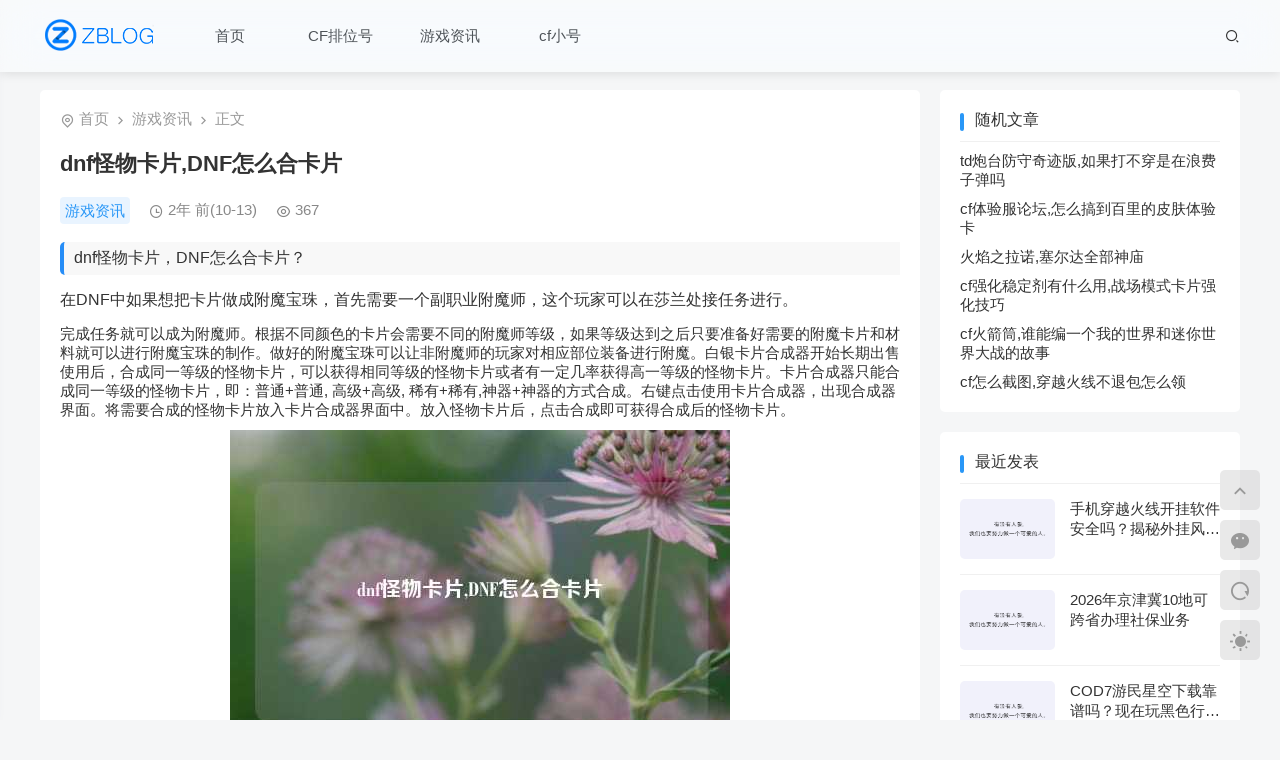

--- FILE ---
content_type: text/html; charset=utf-8
request_url: https://www.cfxiaohaopifa.com/cf/8073.html
body_size: 10137
content:

<!DOCTYPE html>
<html lang="zh-CN">
<head>

<meta http-equiv="Content-Type" content="text/html; charset=UTF-8">
<title>dnf怪物卡片,DNF怎么合卡片 - CF小号批发</title>
<meta name="keywords" content="卡片,DNF,dnf,CF小号批发">
<meta name="description" content="dnf怪物卡片，DNF怎么合卡片？在DNF中如果想把卡片做成附魔宝珠，首先需要一个副职业附魔师，这个玩家可以在莎兰处接任务进行。完成任务就可以成为附魔师。根据不同颜色的卡片会需要不同的附魔师等级，如果等级达到之后只要准备好需要的附魔卡片和材">
<meta name="generator" content="Z-BlogPHP 1.7.4">
<meta name="applicable-device" content="pc,mobile">
<meta name="viewport" content="width=device-width, initial-scale=1, maximum-scale=1">
<link rel="shortcut icon" type="image/x-icon" href="https://www.cfxiaohaopifa.com/zb_users/theme/cat_white/include/favicon.ico">
<link rel="stylesheet" href="https://www.cfxiaohaopifa.com/zb_users/theme/cat_white/style/style.css?v=1.0.9" type="text/css" media="all">
<link rel="stylesheet" href="https://www.cfxiaohaopifa.com/zb_users/theme/cat_white/style/css/remixicon.css" type="text/css" />
<script src="https://www.cfxiaohaopifa.com/zb_system/script/jquery-2.2.4.min.js"></script>
<script src="https://www.cfxiaohaopifa.com/zb_users/theme/cat_white/script/jquery.lazy.js?v=1.9.1"></script>
<script src="https://www.cfxiaohaopifa.com/zb_system/script/zblogphp.js"></script>
<script src="https://www.cfxiaohaopifa.com/zb_system/script/c_html_js_add.php"></script>
<script src="https://www.cfxiaohaopifa.com/zb_users/theme/cat_white/script/swiper.min.js"></script>
<link rel="stylesheet" type="text/css" href="https://www.cfxiaohaopifa.com/zb_users/theme/cat_white/style/css/swiper.min.css" />

</head>
<body class="">
	
<header id="header">
	<div class="inner clearfix nav-head">
		<div class="logo nav-left">
						<a href="https://www.cfxiaohaopifa.com/"><img src='https://www.cfxiaohaopifa.com/zb_users/theme/cat_white/include/logo.png?1768508343' alt="CF小号批发"></a>
		    		</div>
		<div class="navBtn nav-left"><span></span></div>
		<nav class="nav">
			<ul id="white-nav" class="nav-left">
				<li class="navbar-item"><a href="https://www.cfxiaohaopifa.com/" title="">首页</a></li><li class="navbar-item"><a href="https://www.cfxiaohaopifa.com/cfpaiweihao/" title="CF排位号">CF排位号</a></li><li class="navbar-item"><a href="https://www.cfxiaohaopifa.com/youxi/" title="游戏资讯">游戏资讯</a></li><li class="navbar-item"><a href="https://www.cfxiaohaopifa.com/cfxiaohao/" title="cf小号">cf小号</a></li><li class="navbar-item"><a href="http://www.haojiyun.cn" title=""></a></li>			</ul>
		</nav>
				<div class="navbar-btn nav-right nav-search">
		    <i class="ri-search-2-line"></i>
		</div>
	</div>
</header>
<script>if($(window).width()>768){var navbar=$(".nav").width();var zong=$(".nav-head").width()-225;if(navbar>zong){var shu=$("#white-nav>li").length;var jian=shu-Math.round((navbar-zong)/110)-2;var lili=new Array();var list1=$("#white-nav>li:nth-child(n+"+jian+")").each(function(index,element){lili.push("<li>"+$(this).html()+"</li>")});$("#white-nav>li:nth-child(n+"+jian+")").remove();$("#white-nav").append('<li class="navbar-item"><a href="javascript:void(0);">更多</a><ul class="gengduo">'+lili.join(" ")+"</ul></li>")}};</script>	<div id="main" class="clearfix">
		<div class="white-left">
						
<div class="white-entry white-box">
	<div class="white-mb">
        <i class="ri-map-pin-line"></i>
        <a href="https://www.cfxiaohaopifa.com/">首页</a>             <i class="ri-arrow-right-s-line"></i> <a href="https://www.cfxiaohaopifa.com/youxi/" title="查看游戏资讯中的全部文章">游戏资讯</a>         <i class="ri-arrow-right-s-line"></i> 正文
                </div>
    <div class="white-con">
        <div class="white-con-title">
            <h1>
                			    dnf怪物卡片,DNF怎么合卡片			</h1>
            <div class="white-Auth-Meta">
                <div class="white-Auth-Other">
                    <span><a href="https://www.cfxiaohaopifa.com/youxi/" class="category">游戏资讯</a></span>
                    <span><i class="ri-time-line"></i> <time datetime="2023-10-13T07:10:04Z">2年 前(10-13)</time></span>
                    <span><i class="ri-eye-line"></i> 367 </span>
                                                        </div>
            </div>
        </div>
                <div class="white-con-wz">
            <h3>dnf怪物卡片，DNF怎么合卡片？</h3><p><p>在DNF中如果想把卡片做成附魔宝珠，首先需要一个副职业附魔师，这个玩家可以在莎兰处接任务进行。</p>完成任务就可以成为附魔师。根据不同颜色的卡片会需要不同的附魔师等级，如果等级达到之后只要准备好需要的附魔卡片和材料就可以进行附魔宝珠的制作。做好的附魔宝珠可以让非附魔师的玩家对相应部位装备进行附魔。白银卡片合成器开始长期出售使用后，合成同一等级的怪物卡片，可以获得相同等级的怪物卡片或者有一定几率获得高一等级的怪物卡片。卡片合成器只能合成同一等级的怪物卡片，即：普通+普通, 高级+高级, 稀有+稀有,神器+神器的方式合成。右键点击使用卡片合成器，出现合成器界面。将需要合成的怪物卡片放入卡片合成器界面中。放入怪物卡片后，点击合成即可获得合成后的怪物卡片。</p><p style="text-align: center;"><img src="https://www.cfxiaohaopifa.com/zb_users/upload/zltheme_20231013/ab1af1ef6d7f35bbea2ee3366cf03ea2.jpg" alt="dnf怪物卡片,DNF怎么合卡片" /></p><h3>dnf100级加体力的卡片有哪些？</h3>体力老鼠商人洛克沙 +5（白卡）2.老中士 +14（白卡）3.倔强的哈尼克 +15（蓝卡 卡片不贵 宝珠10多w ）4.犬使摩震 +23（紫卡 卡片不贵，宝珠大约50w左右）5.暴戾搜捕团祭司诺比斯 +35粉卡（卡片400多w，宝珠600w左右）6 还有个地狱哥布林直升机 体力</p><h3>卡片交易限制一次出Bug了吗？</h3><p>谢谢悟空小秘书的邀请！ <p>DNF1.14春节版本，国服更新了“附魔卡片/附魔宝珠限制交易一次”系统，一时之间卡片和宝珠的价格大幅震荡，出现了“同属性卡片和宝珠之间差价上千万”的奇异现象，同时，由于魔界大战更新，新的毕业附魔卡片和旧的毕业附魔卡片，“相同属性但价格相差上千万”的怪象也出现了。  </p><p>但这一切，都比不上拍卖行中的这个现象——魔界大战新卡片/宝珠被一个玩家大量上架！这让玩家们不得不怀疑，难道刚出的“卡片/宝珠限制交易一次”系统出Bug了吗？因为新卡/新宝珠是1.14才产出的，只能交易一次，那么玩家怎么可能在这么短的时间内获得如此多的新卡/新宝珠呢？如图所示，这位玩家同时上架了49个新附魔宝珠，他绝对不可能在这么短的时间内刷出49张新卡！ </p> 秀儿答疑  （一）卡片合成有猫腻  <p>在死亡塔区域的“眩惑之塔”，可以产出稀有卡片合成器，也可以在NPC处50万金币购买一个稀有卡片合成器，用两张胚子粉卡，可以合成随机出一张粉卡！这里注意了，这个合成出来的粉卡，不论胚子卡是可交易的，还是账号绑定不能交易的，合成后得到的粉卡，都是可以交易一次的！</p><p>而且，合成出的粉卡，也包括了魔界大战新加入的粉卡。  这就可以解释为什么拍卖上会有玩家大量上架魔界大战新卡新宝珠了。但是，就合成粉卡的玩家透露，这是赌徒行为，十有八九都是亏，合成出值钱粉卡的概率不高！ </p> （二）扫拍工具Bug  <p>近日，有玩家透露了更加劲爆的消息，当用“特定”扫拍工具自动购买拍卖行中的卡片，宝珠的时候，获得的卡片由系统发给邮箱，然后邮箱中的卡片或者宝珠就是可交易一次的！如图所示，通过扫拍，获得传说卡片，粉卡，都是显示的可以再交易一次！这样就解释了为什么拍卖上会有玩家大量持有新的传说卡片了。   不过，利用Bug谋利，最终的结果都是被封号，近期策划才刚刚上班，还在处理“卡战令满级Bug”，又在更新100级版本的相关内容，等腾出手来，必定会对这些“扫拍黑商”进行打击，甚至永久封号处理。 </p> 结束语：  <p>随着卡片限制交易一次的实行，很多毕业附魔已经是跌到历史最低价位，比如“50独立/物攻/魔攻+20力量/智力”的这类毕业附魔，已经从95版本初期的4000万金币，降到现在的400万金币。玩家们在购买的时候一定要认清楚！而且100级版本属性大解放，附魔已经不是最重要的了，反而是史诗装备最重要了！        </p><p>PS：文章100%原创手打，图片来自于游戏截图，如有侵权，请联系删除！ </p><p>我是玩家秀，关注DNF玩家秀，深渊闪光不停，打团金牌不断，祝勇士们“鼠”不尽的钞票，“鼠”不尽的史诗，“鼠”不尽的欢乐。</p><h3>DNF有哪些方法可以获得卡片和宝珠？</h3><p>1拍卖行可以买2刷图怪物相应的地图可以爆出来不清楚可以看卡片词典3赛丽亚卖的有小美人鱼的袖珍罐可以开出来4个别卡片可以用材料兑换出来比如副职业亚贝罗  西岚安图恩 卢克哪里有npc 卖5刷暗精灵遗迹2图还是3图送的袖珍罐可以开出来 不过很垃圾6南部溪谷那边新地图爆的封印的魔罐也可以开出来 不过要在商城买圣水 记得的就这么多了希望对你有帮助</p><h3>黑商推荐可以升级8次的龙人卡？</h3><p>众所周知，DNF版本的战令系统——阿拉德探险记已经登陆国服了。对于这个系统，经常玩游戏的玩家想必都清楚，它是分成免费版和付费的升级版两个版本。当然，无论是哪一个版本，我们都是通过完成任务、升级战令来获取奖励。<p>然而在赛季任务中有着一个怪物卡片升级的任务，这不黑商就盯上了，便开始大肆炒作龙人卡片，猫妖卡片等低级白卡。</p><p>一个白卡因为炒作比粉卡都要贵</p><p>其实如果想要升级卡片除了黑商炒作的卡片外，还有许多卡片可以代替，相较于龙人，猫妖等，有些白卡是便宜许多，在眩惑之塔获取的卡片册，开出的卡片，这个卡片可能升级4次，那个能升级6次。来回升级也就差不多可以将任务完成，不必要去花大价钱来完成。</p>                              合理游戏，拒绝黑商</p>                        <div class="white-con-tags"><a href="https://www.cfxiaohaopifa.com/tags-2496.html">卡片</a><a href="https://www.cfxiaohaopifa.com/tags-28.html">DNF</a><a href="https://www.cfxiaohaopifa.com/tags-35.html">dnf</a></div>
                    </div>
                <div class="white-entry-bar">
            <div class="white-bar-inner clearfix">
                <div class="white-bar-auth nav-left">
                    <a data-user="1" target="_blank" href="https://www.cfxiaohaopifa.com/author-1.html">
                        <img alt="cf小号批发" src="//dn-qiniu-avatar.qbox.me/avatar/b70a46f09148634901fa6e442fca8201.png?s=60&amp;d=mm&amp;r=G" height="60" width="60">
                        <span class="author-name">cf小号批发 <i class="ri-vimeo-fill"></i></span>
                    </a>
                    <a href="https://www.cfxiaohaopifa.com/author-1.html" class="author-info" data-balloon="文章发布数量" data-balloon-pos="up"><i class="ri-bank-card-line"></i>16835</a>
                    <a href="https://www.cfxiaohaopifa.com/author-1.html" class="author-info" data-balloon="作者评论数量" data-balloon-pos="up"><i class="ri-message-2-line"></i>0</a>
                </div>
                <div class="white-bar-tool nav-right">
                    <div class="white-tool-item">
                                                            </div>
                    <div class="social-share" data-initialized="true">
                        <a href="#" class="social-share-icon icon-wechat ri-wechat-fill"></a>
                        <a href="#" class="social-share-icon icon-weibo ri-weibo-fill"></a>
                        <a href="#" class="social-share-icon icon-qq ri-qq-fill"></a>
                        <a href="#" class="social-share-icon icon-douban ri-douban-fill"></a>
                        <a href="#" class="social-share-icon icon-twitter ri-twitter-fill"></a>
                        <a href="#" class="social-share-icon icon-google ri-google-fill"></a>
                    </div>
                </div>
            </div>
        </div>
                <fieldset class="white-sm">
            <legend class="white-sm-title">版权声明</legend>
            本文地址：https://www.cfxiaohaopifa.com/cf/8073.html<br>
            1.文章若无特殊说明，均属本站原创，若转载文章请于作者联系。<br>2.本站除部分作品系原创外，其余均来自网络或其它渠道，本站保留其原作者的著作权！如有侵权，请与站长联系!        </fieldset>
        	</div>
</div>
<div class="white-con-next clearfix white-box">
	<ul>
		<li>
		    <p><i class="ri-arrow-left-s-line"></i>上一篇</p>
		    <a href="https://www.cfxiaohaopifa.com/cf/8072.html" title="卡箱子,CF里卡箱子">卡箱子,CF里卡箱子</a></li>
		<li>
		    <p>下一篇<i class="ri-arrow-right-s-line"></i></p>
		    <a href="https://www.cfxiaohaopifa.com/cf/8074.html" title="英雄联盟哪个英雄好玩,英雄联盟和守望先锋哪个好玩">英雄联盟哪个英雄好玩,英雄联盟和守望先锋哪个好玩</a></li>
	</ul>
</div>
<div class="white-con-xg white-box">
	<h3>相关推荐</h3>
	<div class="swiper-container white-banner-two">
        <ul class="swiper-wrapper slide-item-body">
                                                <li class="swiper-slide">
                <a href="https://www.cfxiaohaopifa.com/cf/17164.html">
                    <div class="new-img">
                        <img src="https://www.cfxiaohaopifa.com/zb_users/theme/cat_white/include/nopic.png" alt="DNF剑魂80级版本破军及猛龙分析 技能加点取舍">
                        <p class="new-body-title">DNF剑魂80级版本破军及猛龙分析 技能加点取舍</p>
                    </div>
                </a>
            </li>
                        <li class="swiper-slide">
                <a href="https://www.cfxiaohaopifa.com/cf/17149.html">
                    <div class="new-img">
                        <img src="https://www.cfxiaohaopifa.com/zb_users/cache/thumbs/eb3aa8c33d3e86641daa803778628be7-200-140-1.webp" alt="DNF：3大左槽横向对比！品级左跌落神坛，恩特圣杯潜力巨大">
                        <p class="new-body-title">DNF：3大左槽横向对比！品级左跌落神坛，恩特圣杯潜力巨大</p>
                    </div>
                </a>
            </li>
                        <li class="swiper-slide">
                <a href="https://www.cfxiaohaopifa.com/cf/17137.html">
                    <div class="new-img">
                        <img src="https://www.cfxiaohaopifa.com/zb_users/cache/thumbs/7d23c887f5cc1d6dce8f8578efde4d02-200-140-1.webp" alt="DNF：一个晚上花了百万！“骚白”剑魂再次增幅，左槽冲击17成功">
                        <p class="new-body-title">DNF：一个晚上花了百万！“骚白”剑魂再次增幅，左槽冲击17成功</p>
                    </div>
                </a>
            </li>
                        <li class="swiper-slide">
                <a href="https://www.cfxiaohaopifa.com/cf/17131.html">
                    <div class="new-img">
                        <img src="https://www.cfxiaohaopifa.com/zb_users/theme/cat_white/include/nopic.png" alt="DNF官方发安全公约2.0 2016年7月7日起生效">
                        <p class="new-body-title">DNF官方发安全公约2.0 2016年7月7日起生效</p>
                    </div>
                </a>
            </li>
                        <li class="swiper-slide">
                <a href="https://www.cfxiaohaopifa.com/cf/16866.html">
                    <div class="new-img">
                        <img src="https://www.cfxiaohaopifa.com/zb_users/cache/thumbs/100ba1dbaa448ecc936e5fd24b9bd073-200-140-1.jpg" alt="DNF：龙珠爆率变高了？穷比开20个盒子就出2个，却表示可惜">
                        <p class="new-body-title">DNF：龙珠爆率变高了？穷比开20个盒子就出2个，却表示可惜</p>
                    </div>
                </a>
            </li>
                        <li class="swiper-slide">
                <a href="https://www.cfxiaohaopifa.com/cf/16606.html">
                    <div class="new-img">
                        <img src="https://www.cfxiaohaopifa.com/zb_users/cache/thumbs/80ca683b83d5430431422c9d39a028c9-200-140-1.jpg" alt="DNF跨区游戏币比例下降：官方即将打击多开，取消格蓝迪组队">
                        <p class="new-body-title">DNF跨区游戏币比例下降：官方即将打击多开，取消格蓝迪组队</p>
                    </div>
                </a>
            </li>
                                </ul>
    </div>
</div>
					</div>
		<aside class="white-right">
			

<div class="white divwhiterandart">
		<h3>随机文章</h3>
			<ul>
		<li><a target="_blank" href="https://www.cfxiaohaopifa.com/cf/2869.html" title="td炮台防守奇迹版,如果打不穿是在浪费子弹吗">td炮台防守奇迹版,如果打不穿是在浪费子弹吗</a></li><li><a target="_blank" href="https://www.cfxiaohaopifa.com/cf/2209.html" title="cf体验服论坛,怎么搞到百里的皮肤体验卡">cf体验服论坛,怎么搞到百里的皮肤体验卡</a></li><li><a target="_blank" href="https://www.cfxiaohaopifa.com/cf/4398.html" title="火焰之拉诺,塞尔达全部神庙">火焰之拉诺,塞尔达全部神庙</a></li><li><a target="_blank" href="https://www.cfxiaohaopifa.com/cf/5906.html" title="cf强化稳定剂有什么用,战场模式卡片强化技巧">cf强化稳定剂有什么用,战场模式卡片强化技巧</a></li><li><a target="_blank" href="https://www.cfxiaohaopifa.com/cf/948.html" title="cf火箭筒,谁能编一个我的世界和迷你世界大战的故事">cf火箭筒,谁能编一个我的世界和迷你世界大战的故事</a></li><li><a target="_blank" href="https://www.cfxiaohaopifa.com/cf/7185.html" title="cf怎么截图,穿越火线不退包怎么领">cf怎么截图,穿越火线不退包怎么领</a></li>	</ul>
	</div>
<div class="white divPrevious">
		<h3>最近发表</h3>
			<ul>
		
<li>
    <div class="white-right-img">
        <a href="https://www.cfxiaohaopifa.com/cf/17162.html"><img src="https://www.cfxiaohaopifa.com/zb_users/theme/cat_white/include/nopic.png" alt="手机穿越火线开挂软件安全吗？揭秘外挂风险与封号后果" /></a>
    </div>
    <div class="white-right-entry">
        <a href="https://www.cfxiaohaopifa.com/cf/17162.html" title="手机穿越火线开挂软件安全吗？揭秘外挂风险与封号后果" target="_blank"><h4>手机穿越火线开挂软件安全吗？揭秘外挂风险与封号后果</h4></a>
    </div>
</li>
<li>
    <div class="white-right-img">
        <a href="https://www.cfxiaohaopifa.com/cf/17161.html"><img src="https://www.cfxiaohaopifa.com/zb_users/theme/cat_white/include/nopic.png" alt="2026年京津冀10地可跨省办理社保业务" /></a>
    </div>
    <div class="white-right-entry">
        <a href="https://www.cfxiaohaopifa.com/cf/17161.html" title="2026年京津冀10地可跨省办理社保业务" target="_blank"><h4>2026年京津冀10地可跨省办理社保业务</h4></a>
    </div>
</li>
<li>
    <div class="white-right-img">
        <a href="https://www.cfxiaohaopifa.com/cf/17160.html"><img src="https://www.cfxiaohaopifa.com/zb_users/theme/cat_white/include/nopic.png" alt="COD7游民星空下载靠谱吗？现在玩黑色行动还值不值？" /></a>
    </div>
    <div class="white-right-entry">
        <a href="https://www.cfxiaohaopifa.com/cf/17160.html" title="COD7游民星空下载靠谱吗？现在玩黑色行动还值不值？" target="_blank"><h4>COD7游民星空下载靠谱吗？现在玩黑色行动还值不值？</h4></a>
    </div>
</li>
<li>
    <div class="white-right-img">
        <a href="https://www.cfxiaohaopifa.com/cf/17159.html"><img src="https://www.cfxiaohaopifa.com/zb_users/theme/cat_white/include/nopic.png" alt="幻兽套装93V10王者7烈7盘7修罗王者之心王者零之魄之怒之力之魂之锋13步枪9狙13刀极品" /></a>
    </div>
    <div class="white-right-entry">
        <a href="https://www.cfxiaohaopifa.com/cf/17159.html" title="幻兽套装93V10王者7烈7盘7修罗王者之心王者零之魄之怒之力之魂之锋13步枪9狙13刀极品" target="_blank"><h4>幻兽套装93V10王者7烈7盘7修罗王者之心王者零之魄之怒之力之魂之锋13步枪9狙13刀极品</h4></a>
    </div>
</li>
<li>
    <div class="white-right-img">
        <a href="https://www.cfxiaohaopifa.com/cf/17158.html"><img src="https://www.cfxiaohaopifa.com/zb_users/cache/thumbs/34d79832cdf4f1b5a9849455f189d5bc-90-60-1.jpg" alt="西方专家：中国又打破不可能，让汉字进入电脑他们用了100年" /></a>
    </div>
    <div class="white-right-entry">
        <a href="https://www.cfxiaohaopifa.com/cf/17158.html" title="西方专家：中国又打破不可能，让汉字进入电脑他们用了100年" target="_blank"><h4>西方专家：中国又打破不可能，让汉字进入电脑他们用了100年</h4></a>
    </div>
</li>
	</ul>
	</div>
<div class="white newmodule">
		<h3>newmodule</h3>
			<div class="widget-newmodule">
		<div id="friend-links-box" style="padding:15px;background:#fafafa;border-radius:8px;">
  <h3 style="margin-bottom:10px;font-size:18px;">友情链接</h3>

  <p id="fl-keywords-info" style="color:#666;font-size:14px;margin-bottom:12px;"></p>

  <ul id="fl-list" style="list-style:none;padding:0;margin:0;display:flex;flex-wrap:wrap;gap:10px;"></ul>
</div>

<script>
// ==========================
// 关键词池（锚文本用它们）
// ==========================
var friendKeywords = [
    "WhatsApp網頁版",
    "WhatsApp 網頁版",
    "WhatsApp網頁版入口",
      "WhatsApp網頁版登入",
    "WhatsApp 網頁版登入",
  "WhatsApp网页版",
  "WhatsApp 网页版",
   "WhatsApp网页版登入",
  "WhatsApp 网页版登入",
   "WhatsApp网页版入口",
    "WhatsApp Web",
    "WhatsApp"
];



// ==========================
// URL 列表（无限添加）
// ==========================
var friendLinks = [
"https://vvc-whatsapp.com.cn",
"https://hk.fhu-whatsapp.com.cn",
"https://hk.fgy-whatsapp.com.cn",
"https://hk.fft-whatsapp.com.cn",
"sox-whatsapp.com.cn",
"siz-whatsapp.com.cn",
"stm-whatsapp.com.cn",
"stb-whatsapp.com.cn",
"srv-whatsapp.com.cn",
"swc-whatsapp.com.cn",
"sqx-whatsapp.com.cn",
"syj-whatsapp.com.cn",
"sth-whatsapp.com.cn",
"srg-whatsapp.com.cn",
"seg-whatsapp.com.cn",
"swf-whatsapp.com.cn",
"sqd-whatsapp.com.cn",
"anu-whatsapp.com.cn",
"abu-whatsapp.com.cn",
"avy-whatsapp.com.cn",
"act-whatsapp.com.cn",
"acr-whatsapp.com.cn",
"szq-whatsapp.com.cn",
"alo-whatsapp.com.cn",
"aki-whatsapp.com.cn",
"aju-whatsapp.com.cn",
"ahy-whatsapp.com.cn",
"agy-whatsapp.com.cn",
"agt-whatsapp.com.cn",
"afr-whatsapp.com.cn",
"ade-whatsapp.com.cn",
"ase-whatsapp.com.cn",
"khd-whatsapp.com.cn",
"kbh-whatsapp.com.cn",
"kgj-whatsapp.com.cn",
"key-whatsapp.com.cn",
"ket-whatsapp.com.cn",
"kqw-whatsapp.com.cn",
"krf-whatsapp.com.cn",
"kol-whatsapp.com.cn",
"kgu-whatsapp.com.cn",
"kft-whatsapp.com.cn",
"kse-whatsapp.com.cn",
"kxt-whatsapp.com.cn",
"kvt-whatsapp.com.cn",
"kxr-whatsapp.com.cn",
"kzw-whatsapp.com.cn",
"kza-whatsapp.com.cn",
"jzw-whatsapp.com.cn",
"joz-whatsapp.com.cn",
"jij-whatsapp.com.cn",
"jth-whatsapp.com.cn",
"jrf-whatsapp.com.cn",
"jed-whatsapp.com.cn",
"jws-whatsapp.com.cn",
"jqa-whatsapp.com.cn",
"hpe-whatsapp.com.cn",
"hoo-whatsapp.com.cn",
"hss-whatsapp.com.cn",
"hxx-whatsapp.com.cn",
"hkx-whatsapp.com.cn",
"hft-whatsapp.com.cn",
"hvy-whatsapp.com.cn",
"hco-whatsapp.com.cn",
"hvu-whatsapp.com.cn",
"hnu-whatsapp.com.cn",
"hvt-whatsapp.com.cn",
"hce-whatsapp.com.cn",
"hzu-whatsapp.com.cn",
"hxt-whatsapp.com.cn",
"hxw-whatsapp.com.cn",
"hzq-whatsapp.com.cn",
"www.sox-whatsapp.com.cn",
"www.siz-whatsapp.com.cn",
"www.stm-whatsapp.com.cn",
"www.stb-whatsapp.com.cn",
"www.srv-whatsapp.com.cn",
"www.swc-whatsapp.com.cn",
"www.sqx-whatsapp.com.cn",
"www.syj-whatsapp.com.cn",
"www.sth-whatsapp.com.cn",
"www.srg-whatsapp.com.cn",
"www.seg-whatsapp.com.cn",
"www.swf-whatsapp.com.cn",
"www.sqd-whatsapp.com.cn",
"www.anu-whatsapp.com.cn",
"www.abu-whatsapp.com.cn",
"www.avy-whatsapp.com.cn",
"www.act-whatsapp.com.cn",
"www.acr-whatsapp.com.cn",
"www.szq-whatsapp.com.cn",
"www.alo-whatsapp.com.cn",
"www.aki-whatsapp.com.cn",
"www.aju-whatsapp.com.cn",
"www.ahy-whatsapp.com.cn",
"www.agy-whatsapp.com.cn",
"www.agt-whatsapp.com.cn",
"www.afr-whatsapp.com.cn",
"www.ade-whatsapp.com.cn",
"www.ase-whatsapp.com.cn",
"www.khd-whatsapp.com.cn",
"www.kbh-whatsapp.com.cn",
"www.kgj-whatsapp.com.cn",
"www.key-whatsapp.com.cn",
"www.ket-whatsapp.com.cn",
"www.kqw-whatsapp.com.cn",
"www.krf-whatsapp.com.cn",
"www.kol-whatsapp.com.cn",
"www.kgu-whatsapp.com.cn",
"www.kft-whatsapp.com.cn",
"www.kse-whatsapp.com.cn",
"www.kxt-whatsapp.com.cn",
"www.kvt-whatsapp.com.cn",
"www.kxr-whatsapp.com.cn",
"www.kzw-whatsapp.com.cn",
"www.kza-whatsapp.com.cn",
"www.jzw-whatsapp.com.cn",
"www.joz-whatsapp.com.cn",
"www.jij-whatsapp.com.cn",
"www.jth-whatsapp.com.cn",
"www.jrf-whatsapp.com.cn",
"www.jed-whatsapp.com.cn",
"www.jws-whatsapp.com.cn",
"www.jqa-whatsapp.com.cn",
"www.hpe-whatsapp.com.cn",
"www.hoo-whatsapp.com.cn",
"www.hss-whatsapp.com.cn",
"www.hxx-whatsapp.com.cn",
"www.hkx-whatsapp.com.cn",
"www.hft-whatsapp.com.cn",
"www.hvy-whatsapp.com.cn",
"www.hco-whatsapp.com.cn",
"www.hvu-whatsapp.com.cn",
"www.hnu-whatsapp.com.cn",
"www.hvt-whatsapp.com.cn",
"www.hce-whatsapp.com.cn",
"www.hzu-whatsapp.com.cn",
"www.hxt-whatsapp.com.cn",
"www.hxw-whatsapp.com.cn",
"www.hzq-whatsapp.com.cn",
"https://hk.fdr-whatsapp.com.cn",
"https://hk.fse-whatsapp.com.cn",
"https://hk.faw-whatsapp.com.cn",
"https://hk.fzz-whatsapp.com.cn",
"https://hk.dzz-whatsapp.com.cn",
"https://hk.dsd-whatsapp.com.cn",
"https://hk.das-whatsapp.com.cn",
"https://hk.dpz-whatsapp.com.cn",
"https://hk.dmi-whatsapp.com.cn",
"https://hk.dnu-whatsapp.com.cn",
"https://hk.dby-whatsapp.com.cn",
"https://hk.dvt-whatsapp.com.cn",
"https://hk.dze-whatsapp.com.cn",
"https://hk.dwx-whatsapp.com.cn",
"https://hk.dcq-whatsapp.com.cn",
"https://hk.spb-whatsapp.com.cn",
"https://hk.sov-whatsapp.com.cn",
"https://vuu-whatsapp.com.cn",
"https://vgv-whatsapp.com.cn",
"https://vkk-whatsapp.com.cn",
"https://vck-whatsapp.com.cn",
"https://bub-whatsapp.com.cn",
"https://bfv-whatsapp.com.cn",
"https://bca-whatsapp.com.cn",
"https://bcz-whatsapp.com.cn",
"https://bcv-whatsapp.com.cn",
"https://bvb-whatsapp.com.cn",
"https://nln-whatsapp.com.cn",
"https://ncn-whatsapp.com.cn",
"https://ngn-whatsapp.com.cn",
"https://non-whatsapp.com.cn",
"https://nun-whatsapp.com.cn",
"https://nrb-whatsapp.com.cn",
"https://nev-whatsapp.com.cn",
"https://nwx-whatsapp.com.cn",
"https://nqz-whatsapp.com.cn",
"https://mdg-whatsapp.com.cn",
"https://mul-whatsapp.com.cn",
"https://msj-whatsapp.com.cn",
"https://mbu-whatsapp.com.cn",
"https://mys-whatsapp.com.cn",
"https://mts-whatsapp.com.cn",
"https://mra-whatsapp.com.cn",
"https://mes-whatsapp.com.cn",
"https://meb-whatsapp.com.cn",
"https://mev-whatsapp.com.cn",
"https://mwc-whatsapp.com.cn",
"https://mwz-whatsapp.com.cn",
"https://mqc-whatsapp.com.cn",
"https://mqx-whatsapp.com.cn",
"https://mqz-whatsapp.com.cn",
"https://vcl-whatsapp.com.cn",
"https://vit-whatsapp.com.cn",
"https://veg-whatsapp.com.cn",
"https://vwv-whatsapp.com.cn",
"https://vwe-whatsapp.com.cn",
"https://vsz-whatsapp.com.cn",
"https://vac-whatsapp.com.cn",
"https://vzz-whatsapp.com.cn",
"https://vxx-whatsapp.com.cn",
"https://vcc-whatsapp.com.cn",
"https://byy-whatsapp.com.cn",
"https://brz-whatsapp.com.cn",
"https://brg-whatsapp.com.cn",
"https://brk-whatsapp.com.cn",
"https://brl-whatsapp.com.cn",
"https://www.vvc-whatsapp.com.cn",
"https://www.vuu-whatsapp.com.cn",
"https://www.vgv-whatsapp.com.cn",
"https://www.vkk-whatsapp.com.cn",
"https://www.vck-whatsapp.com.cn",
"https://www.vcl-whatsapp.com.cn",
"https://www.vit-whatsapp.com.cn",
"https://www.veg-whatsapp.com.cn",
"https://www.vwv-whatsapp.com.cn",
"https://www.vwe-whatsapp.com.cn",
"https://www.vsz-whatsapp.com.cn",
"https://www.vac-whatsapp.com.cn",
"https://www.vzz-whatsapp.com.cn",
"https://www.vxx-whatsapp.com.cn",
"https://www.vcc-whatsapp.com.cn",
"https://www.byy-whatsapp.com.cn",
"https://www.brz-whatsapp.com.cn",
"https://www.brg-whatsapp.com.cn",
"https://www.brk-whatsapp.com.cn",
"https://www.brl-whatsapp.com.cn"
];

// ==========================
// Fisher-Yates 随机打乱
// ==========================
function shuffle(array) {
    for (let i = array.length - 1; i > 0; i--) {
        const j = Math.floor(Math.random() * (i + 1));
        [array[i], array[j]] = [array[j], array[i]];
    }
    return array;
}

// 随机选择 10 条 URL
var selectedLinks = shuffle(friendLinks).slice(0, 10);

// 渲染 DOM
var listDom = document.getElementById("fl-list");

selectedLinks.forEach(function(url) {
    // 每条链接对应一个随机关键词作为锚文本
    var keyword = friendKeywords[Math.floor(Math.random() * friendKeywords.length)];

    var li = document.createElement("li");
    li.innerHTML = `
        <a href="${url}" target="_blank"
           style="padding:6px 12px;border:1px solid #ddd;border-radius:6px;display:inline-block;background:#fff;">
           ${keyword}
        </a>
    `;
    listDom.appendChild(li);
});
</script>
	</div>
	</div>
<div class="white divLinkage">
		<h3>友情链接</h3>
			<ul>
		<li class="link-item"><a href="https://app-pc-google.com.cn" target="_blank" title="谷歌浏览器">谷歌浏览器</a></li><li class="link-item"><a href="https://cn-pc-telegram.com.cn" target="_blank" title="telegram中文版">telegram中文版</a></li>	</ul>
	</div>		</aside>
	</div>
	
<div class="jian-one-rigtool">
    <span id="top" class="jian-rigtool-btn" data-balloon="回到顶部" data-balloon-pos="left">
        <a href="javascript:void(0);" id="return-to-top"><i class="ri-arrow-up-s-line"></i></a>
    </span>
        <div class="jian-rigtool-btn jian-rigtool-wccha">
        <a href="javascript:void(0);"><i class="ri-wechat-2-fill"></i></a>
        <span class="jian-rigtool-btn-wecha">
            <img src="https://www.cfxiaohaopifa.com/zb_users/theme/cat_white/include/wx.png" alt="扫码二维码">
        </span>
    </div>
    <span class="jian-rigtool-btn" data-balloon="随机文章" data-balloon-pos="left">
        <a href="https://www.cfxiaohaopifa.com/cf/4.html"><i class="ri-restart-line"></i></a>
    </span>
    <span class="jian-rigtool-btn jian-rigtool-sun" data-balloon="切换模式" data-balloon-pos="left">
        <a href="javascript:void(0);" class="white-night"><i class="ri-sun-fill"></i></a>
    </span>
</div>
<div id="search-box">
    <div class="search-box-modal">
        <div class="search-box-content">
            <span class="search-box-close"><i class="ri-close-fill"></i></span>
            <div class="search-box-title">搜索一下,直达结果</div>
            <form class="search-box-form" name="search" method="post" action="https://www.cfxiaohaopifa.com/zb_system/cmd.php?act=search">
                <input type="search" name="q" size="11" autocomplete="off" placeholder="搜索...">
                <button class="search-box-btn" type="submit">搜索</button>
            </form>
        </div>
    </div>
</div>
<div id="mnav"></div>
<footer class="footer inner">
    <div style="margin: 0px 20px;">
        <div class="wide">
            
        </div>
    </div>
</footer>
Copyright<i class="icon font-banquan"></i>2025<a href="https://web-kuailian-vpn.com/">快连</a>
<script src="https://www.cfxiaohaopifa.com/zb_users/theme/cat_white/script/white.js?v=1.0.9"></script></body>
</html><!--395.84 ms , 14 queries , 26267kb memory , 0 error-->

--- FILE ---
content_type: application/javascript
request_url: https://www.cfxiaohaopifa.com/zb_users/theme/cat_white/script/swiper.min.js
body_size: 39268
content:
!function(c,E){"object"==typeof exports&&"undefined"!=typeof module?module.exports=E():"function"==typeof define&&define.amd?define(E):(c=c||self).Swiper=E()}(this,function(){"use strict";var c="undefined"==typeof document?{body:{},addEventListener:function(){},removeEventListener:function(){},activeElement:{blur:function(){},nodeName:""},querySelector:function(){return null},querySelectorAll:function(){return[]},getElementById:function(){return null},createEvent:function(){return{initEvent:function(){}}},createElement:function(){return{children:[],childNodes:[],style:{},setAttribute:function(){},getElementsByTagName:function(){return[]}}},location:{hash:""}}:document,E="undefined"==typeof window?{document:c,navigator:{userAgent:""},location:{},history:{},CustomEvent:function(){return this},addEventListener:function(){},removeEventListener:function(){},getComputedStyle:function(){return{getPropertyValue:function(){return""}}},Image:function(){},Date:function(){},screen:{},setTimeout:function(){},clearTimeout:function(){}}:window,g=function(c){for(var E=0;E<c.length;E+=1)this[E]=c[E];return this.length=c.length,this};function d(d,e){var O=[],b=0;if(d&&!e&&d instanceof g)return d;if(d)if("string"==typeof d){var ce,ec,bd=d.trim();if(0<=bd.indexOf("<")&&0<=bd.indexOf(">")){var N="div";for(0===bd.indexOf("<li")&&(N="ul"),0===bd.indexOf("<tr")&&(N="tbody"),0!==bd.indexOf("<td")&&0!==bd.indexOf("<th")||(N="tr"),0===bd.indexOf("<tbody")&&(N="table"),0===bd.indexOf("<option")&&(N="select"),(ec=c.createElement(N)).innerHTML=bd,b=0;b<ec.childNodes.length;b+=1)O.push(ec.childNodes[b])}else for(ce=e||"#"!==d[0]||d.match(/[ .<>:~]/)?(e||c).querySelectorAll(d.trim()):[c.getElementById(d.trim().split("#")[1])],b=0;b<ce.length;b+=1)ce[b]&&O.push(ce[b])}else if(d.nodeType||d===E||d===c)O.push(d);else if(0<d.length&&d[0].nodeType)for(b=0;b<d.length;b+=1)O.push(d[b]);return new g(O)}function e(c){for(var E=[],g=0;g<c.length;g+=1)-1===E.indexOf(c[g])&&E.push(c[g]);return E}d.fn=g.prototype,d.Class=g,d.Dom7=g;var O={addClass:function(c){if(void 0===c)return this;for(var E=c.split(" "),g=0;g<E.length;g+=1)for(var d=0;d<this.length;d+=1)void 0!==this[d]&&void 0!==this[d].classList&&this[d].classList.add(E[g]);return this},removeClass:function(c){for(var E=c.split(" "),g=0;g<E.length;g+=1)for(var d=0;d<this.length;d+=1)void 0!==this[d]&&void 0!==this[d].classList&&this[d].classList.remove(E[g]);return this},hasClass:function(c){return!!this[0]&&this[0].classList.contains(c)},toggleClass:function(c){for(var E=c.split(" "),g=0;g<E.length;g+=1)for(var d=0;d<this.length;d+=1)void 0!==this[d]&&void 0!==this[d].classList&&this[d].classList.toggle(E[g]);return this},attr:function(c,E){var g=arguments;if(1===arguments.length&&"string"==typeof c)return this[0]?this[0].getAttribute(c):void 0;for(var d=0;d<this.length;d+=1)if(2===g.length)this[d].setAttribute(c,E);else for(var e in c)this[d][e]=c[e],this[d].setAttribute(e,c[e]);return this},removeAttr:function(c){for(var E=0;E<this.length;E+=1)this[E].removeAttribute(c);return this},data:function(c,E){var g;if(void 0!==E){for(var d=0;d<this.length;d+=1)(g=this[d]).dom7ElementDataStorage||(g.dom7ElementDataStorage={}),g.dom7ElementDataStorage[c]=E;return this}if(g=this[0]){if(g.dom7ElementDataStorage&&c in g.dom7ElementDataStorage)return g.dom7ElementDataStorage[c];var e=g.getAttribute("data-"+c);return e||void 0}},transform:function(c){for(var E=0;E<this.length;E+=1){var g=this[E].style;g.webkitTransform=c,g.transform=c}return this},transition:function(c){"string"!=typeof c&&(c+="ms");for(var E=0;E<this.length;E+=1){var g=this[E].style;g.webkitTransitionDuration=c,g.transitionDuration=c}return this},on:function(){for(var c,E=[],g=arguments.length;g--;)E[g]=arguments[g];var e=E[0],O=E[1],b=E[2],ce=E[3];function ec(c){var E=c.target;if(E){var g=c.target.dom7EventData||[];if(g.indexOf(c)<0&&g.unshift(c),d(E).is(O))b.apply(E,g);else for(var e=d(E).parents(),ce=0;ce<e.length;ce+=1)d(e[ce]).is(O)&&b.apply(e[ce],g)}}function bd(c){var E=c&&c.target&&c.target.dom7EventData||[];E.indexOf(c)<0&&E.unshift(c),b.apply(this,E)}"function"==typeof E[1]&&(e=(c=E)[0],b=c[1],ce=c[2],O=void 0),ce||(ce=!1);for(var N,gQ=e.split(" "),eH=0;eH<this.length;eH+=1){var bb=this[eH];if(O)for(N=0;N<gQ.length;N+=1){var ge=gQ[N];bb.dom7LiveListeners||(bb.dom7LiveListeners={}),bb.dom7LiveListeners[ge]||(bb.dom7LiveListeners[ge]=[]),bb.dom7LiveListeners[ge].push({listener:b,proxyListener:ec}),bb.addEventListener(ge,ec,ce)}else for(N=0;N<gQ.length;N+=1){var dJ=gQ[N];bb.dom7Listeners||(bb.dom7Listeners={}),bb.dom7Listeners[dJ]||(bb.dom7Listeners[dJ]=[]),bb.dom7Listeners[dJ].push({listener:b,proxyListener:bd}),bb.addEventListener(dJ,bd,ce)}}return this},off:function(){for(var c,E=[],g=arguments.length;g--;)E[g]=arguments[g];var d=E[0],e=E[1],O=E[2],b=E[3];"function"==typeof E[1]&&(d=(c=E)[0],O=c[1],b=c[2],e=void 0),b||(b=!1);for(var ce=d.split(" "),ec=0;ec<ce.length;ec+=1)for(var bd=ce[ec],N=0;N<this.length;N+=1){var gQ=this[N],eH=void 0;if(!e&&gQ.dom7Listeners?eH=gQ.dom7Listeners[bd]:e&&gQ.dom7LiveListeners&&(eH=gQ.dom7LiveListeners[bd]),eH&&eH.length)for(var bb=eH.length-1;0<=bb;bb-=1){var ge=eH[bb];O&&ge.listener===O?(gQ.removeEventListener(bd,ge.proxyListener,b),eH.splice(bb,1)):O&&ge.listener&&ge.listener.dom7proxy&&ge.listener.dom7proxy===O?(gQ.removeEventListener(bd,ge.proxyListener,b),eH.splice(bb,1)):O||(gQ.removeEventListener(bd,ge.proxyListener,b),eH.splice(bb,1))}}return this},trigger:function(){for(var g=[],d=arguments.length;d--;)g[d]=arguments[d];for(var e=g[0].split(" "),O=g[1],b=0;b<e.length;b+=1)for(var ce=e[b],ec=0;ec<this.length;ec+=1){var bd=this[ec],N=void 0;try{N=new E.CustomEvent(ce,{detail:O,bubbles:!0,cancelable:!0})}catch(g){(N=c.createEvent("Event")).initEvent(ce,!0,!0),N.detail=O}bd.dom7EventData=g.filter(function(c,E){return 0<E}),bd.dispatchEvent(N),bd.dom7EventData=[],delete bd.dom7EventData}return this},transitionEnd:function(c){var E,g=["webkitTransitionEnd","transitionend"],d=this;function e(O){if(O.target===this)for(c.call(this,O),E=0;E<g.length;E+=1)d.off(g[E],e)}if(c)for(E=0;E<g.length;E+=1)d.on(g[E],e);return this},outerWidth:function(c){if(0<this.length){if(c){var E=this.styles();return this[0].offsetWidth+parseFloat(E.getPropertyValue("margin-right"))+parseFloat(E.getPropertyValue("margin-left"))}return this[0].offsetWidth}return null},outerHeight:function(c){if(0<this.length){if(c){var E=this.styles();return this[0].offsetHeight+parseFloat(E.getPropertyValue("margin-top"))+parseFloat(E.getPropertyValue("margin-bottom"))}return this[0].offsetHeight}return null},offset:function(){if(0<this.length){var g=this[0],d=g.getBoundingClientRect(),e=c.body,O=g.clientTop||e.clientTop||0,b=g.clientLeft||e.clientLeft||0,ce=g===E?E.scrollY:g.scrollTop,ec=g===E?E.scrollX:g.scrollLeft;return{top:d.top+ce-O,left:d.left+ec-b}}return null},css:function(c,g){var d;if(1===arguments.length){if("string"!=typeof c){for(d=0;d<this.length;d+=1)for(var e in c)this[d].style[e]=c[e];return this}if(this[0])return E.getComputedStyle(this[0],null).getPropertyValue(c)}if(2===arguments.length&&"string"==typeof c){for(d=0;d<this.length;d+=1)this[d].style[c]=g;return this}return this},each:function(c){if(!c)return this;for(var E=0;E<this.length;E+=1)if(!1===c.call(this[E],E,this[E]))return this;return this},html:function(c){if(void 0===c)return this[0]?this[0].innerHTML:void 0;for(var E=0;E<this.length;E+=1)this[E].innerHTML=c;return this},text:function(c){if(void 0===c)return this[0]?this[0].textContent.trim():null;for(var E=0;E<this.length;E+=1)this[E].textContent=c;return this},is:function(e){var O,b,ce=this[0];if(!ce||void 0===e)return!1;if("string"==typeof e){if(ce.matches)return ce.matches(e);if(ce.webkitMatchesSelector)return ce.webkitMatchesSelector(e);if(ce.msMatchesSelector)return ce.msMatchesSelector(e);for(O=d(e),b=0;b<O.length;b+=1)if(O[b]===ce)return!0;return!1}if(e===c)return ce===c;if(e===E)return ce===E;if(e.nodeType||e instanceof g){for(O=e.nodeType?[e]:e,b=0;b<O.length;b+=1)if(O[b]===ce)return!0;return!1}return!1},index:function(){var c,E=this[0];if(E){for(c=0;null!==(E=E.previousSibling);)1===E.nodeType&&(c+=1);return c}},eq:function(c){if(void 0===c)return this;var E,d=this.length;return new g(d-1<c?[]:c<0?(E=d+c)<0?[]:[this[E]]:[this[c]])},append:function(){for(var E,d=[],e=arguments.length;e--;)d[e]=arguments[e];for(var O=0;O<d.length;O+=1){E=d[O];for(var b=0;b<this.length;b+=1)if("string"==typeof E){var ce=c.createElement("div");for(ce.innerHTML=E;ce.firstChild;)this[b].appendChild(ce.firstChild)}else if(E instanceof g)for(var ec=0;ec<E.length;ec+=1)this[b].appendChild(E[ec]);else this[b].appendChild(E)}return this},prepend:function(E){var d,e;for(d=0;d<this.length;d+=1)if("string"==typeof E){var O=c.createElement("div");for(O.innerHTML=E,e=O.childNodes.length-1;0<=e;e-=1)this[d].insertBefore(O.childNodes[e],this[d].childNodes[0])}else if(E instanceof g)for(e=0;e<E.length;e+=1)this[d].insertBefore(E[e],this[d].childNodes[0]);else this[d].insertBefore(E,this[d].childNodes[0]);return this},next:function(c){return 0<this.length?c?this[0].nextElementSibling&&d(this[0].nextElementSibling).is(c)?new g([this[0].nextElementSibling]):new g([]):this[0].nextElementSibling?new g([this[0].nextElementSibling]):new g([]):new g([])},nextAll:function(c){var E=[],e=this[0];if(!e)return new g([]);for(;e.nextElementSibling;){var O=e.nextElementSibling;c?d(O).is(c)&&E.push(O):E.push(O),e=O}return new g(E)},prev:function(c){if(0<this.length){var E=this[0];return c?E.previousElementSibling&&d(E.previousElementSibling).is(c)?new g([E.previousElementSibling]):new g([]):E.previousElementSibling?new g([E.previousElementSibling]):new g([])}return new g([])},prevAll:function(c){var E=[],e=this[0];if(!e)return new g([]);for(;e.previousElementSibling;){var O=e.previousElementSibling;c?d(O).is(c)&&E.push(O):E.push(O),e=O}return new g(E)},parent:function(c){for(var E=[],g=0;g<this.length;g+=1)null!==this[g].parentNode&&(c?d(this[g].parentNode).is(c)&&E.push(this[g].parentNode):E.push(this[g].parentNode));return d(e(E))},parents:function(c){for(var E=[],g=0;g<this.length;g+=1)for(var O=this[g].parentNode;O;)c?d(O).is(c)&&E.push(O):E.push(O),O=O.parentNode;return d(e(E))},closest:function(c){var E=this;return void 0===c?new g([]):(E.is(c)||(E=E.parents(c).eq(0)),E)},find:function(c){for(var E=[],d=0;d<this.length;d+=1)for(var e=this[d].querySelectorAll(c),O=0;O<e.length;O+=1)E.push(e[O]);return new g(E)},children:function(c){for(var E=[],O=0;O<this.length;O+=1)for(var b=this[O].childNodes,ce=0;ce<b.length;ce+=1)c?1===b[ce].nodeType&&d(b[ce]).is(c)&&E.push(b[ce]):1===b[ce].nodeType&&E.push(b[ce]);return new g(e(E))},remove:function(){for(var c=0;c<this.length;c+=1)this[c].parentNode&&this[c].parentNode.removeChild(this[c]);return this},add:function(){for(var c=[],E=arguments.length;E--;)c[E]=arguments[E];var g,e;for(g=0;g<c.length;g+=1){var O=d(c[g]);for(e=0;e<O.length;e+=1)this[this.length]=O[e],this.length+=1}return this},styles:function(){return this[0]?E.getComputedStyle(this[0],null):{}}};Object.keys(O).forEach(function(c){d.fn[c]=O[c]});var b,ce,ec,bd,N={deleteProps:function(c){var E=c;Object.keys(E).forEach(function(c){try{E[c]=null}catch(c){}try{delete E[c]}catch(c){}})},nextTick:function(c,E){return void 0===E&&(E=0),setTimeout(c,E)},now:function(){return Date.now()},getTranslate:function(c,g){var d,e,O;void 0===g&&(g="x");var b=E.getComputedStyle(c,null);return E.WebKitCSSMatrix?(6<(e=b.transform||b.webkitTransform).split(",").length&&(e=e.split(", ").map(function(c){return c.replace(",",".")}).join(", ")),O=new E.WebKitCSSMatrix("none"===e?"":e)):d=(O=b.MozTransform||b.OTransform||b.MsTransform||b.msTransform||b.transform||b.getPropertyValue("transform").replace("translate(","matrix(1, 0, 0, 1,")).toString().split(","),"x"===g&&(e=E.WebKitCSSMatrix?O.m41:16===d.length?parseFloat(d[12]):parseFloat(d[4])),"y"===g&&(e=E.WebKitCSSMatrix?O.m42:16===d.length?parseFloat(d[13]):parseFloat(d[5])),e||0},parseUrlQuery:function(c){var g,d,e,O,b={},ce=c||E.location.href;if("string"==typeof ce&&ce.length)for(O=(d=(ce=-1<ce.indexOf("?")?ce.replace(/\S*\?/,""):"").split("&").filter(function(c){return""!==c})).length,g=0;g<O;g+=1)e=d[g].replace(/#\S+/g,"").split("="),b[decodeURIComponent(e[0])]=void 0===e[1]?void 0:decodeURIComponent(e[1])||"";return b},isObject:function(c){return"object"==typeof c&&null!==c&&c.constructor&&c.constructor===Object},extend:function(){for(var c=[],E=arguments.length;E--;)c[E]=arguments[E];for(var g=Object(c[0]),d=1;d<c.length;d+=1){var e=c[d];if(null!=e)for(var O=Object.keys(Object(e)),b=0,ce=O.length;b<ce;b+=1){var ec=O[b],bd=Object.getOwnPropertyDescriptor(e,ec);void 0!==bd&&bd.enumerable&&(N.isObject(g[ec])&&N.isObject(e[ec])?N.extend(g[ec],e[ec]):!N.isObject(g[ec])&&N.isObject(e[ec])?(g[ec]={},N.extend(g[ec],e[ec])):g[ec]=e[ec])}}return g}},gQ=(ec=c.createElement("div"),{touch:E.Modernizr&&!0===E.Modernizr.touch||!!(0<E.navigator.maxTouchPoints||"ontouchstart"in E||E.DocumentTouch&&c instanceof E.DocumentTouch),pointerEvents:!!(E.navigator.pointerEnabled||E.PointerEvent||"maxTouchPoints"in E.navigator&&0<E.navigator.maxTouchPoints),prefixedPointerEvents:!!E.navigator.msPointerEnabled,transition:(ce=ec.style,"transition"in ce||"webkitTransition"in ce||"MozTransition"in ce),transforms3d:E.Modernizr&&!0===E.Modernizr.csstransforms3d||(b=ec.style,"webkitPerspective"in b||"MozPerspective"in b||"OPerspective"in b||"MsPerspective"in b||"perspective"in b),flexbox:function(){for(var c=ec.style,E="alignItems webkitAlignItems webkitBoxAlign msFlexAlign mozBoxAlign webkitFlexDirection msFlexDirection mozBoxDirection mozBoxOrient webkitBoxDirection webkitBoxOrient".split(" "),g=0;g<E.length;g+=1)if(E[g]in c)return!0;return!1}(),observer:"MutationObserver"in E||"WebkitMutationObserver"in E,passiveListener:function(){var c=!1;try{var g=Object.defineProperty({},"passive",{get:function(){c=!0}});E.addEventListener("testPassiveListener",null,g)}catch(c){}return c}(),gestures:"ongesturestart"in E}),eH={isIE:!!E.navigator.userAgent.match(/Trident/g)||!!E.navigator.userAgent.match(/MSIE/g),isEdge:!!E.navigator.userAgent.match(/Edge/g),isSafari:(bd=E.navigator.userAgent.toLowerCase(),0<=bd.indexOf("safari")&&bd.indexOf("chrome")<0&&bd.indexOf("android")<0),isUiWebView:/(iPhone|iPod|iPad).*AppleWebKit(?!.*Safari)/i.test(E.navigator.userAgent)},bb=function(c){void 0===c&&(c={});var E=this;E.params=c,E.eventsListeners={},E.params&&E.params.on&&Object.keys(E.params.on).forEach(function(c){E.on(c,E.params.on[c])})},ge={components:{configurable:!0}};bb.prototype.on=function(c,E,g){var d=this;if("function"!=typeof E)return d;var e=g?"unshift":"push";return c.split(" ").forEach(function(c){d.eventsListeners[c]||(d.eventsListeners[c]=[]),d.eventsListeners[c][e](E)}),d},bb.prototype.once=function(c,E,g){var d=this;if("function"!=typeof E)return d;function e(){for(var g=[],O=arguments.length;O--;)g[O]=arguments[O];E.apply(d,g),d.off(c,e),e.f7proxy&&delete e.f7proxy}return e.f7proxy=E,d.on(c,e,g)},bb.prototype.off=function(c,E){var g=this;return g.eventsListeners&&c.split(" ").forEach(function(c){void 0===E?g.eventsListeners[c]=[]:g.eventsListeners[c]&&g.eventsListeners[c].length&&g.eventsListeners[c].forEach(function(d,e){(d===E||d.f7proxy&&d.f7proxy===E)&&g.eventsListeners[c].splice(e,1)})}),g},bb.prototype.emit=function(){for(var c=[],E=arguments.length;E--;)c[E]=arguments[E];var g,d,e,O=this;return O.eventsListeners&&("string"==typeof c[0]||Array.isArray(c[0])?(g=c[0],d=c.slice(1,c.length),e=O):(g=c[0].events,d=c[0].data,e=c[0].context||O),(Array.isArray(g)?g:g.split(" ")).forEach(function(c){if(O.eventsListeners&&O.eventsListeners[c]){var E=[];O.eventsListeners[c].forEach(function(c){E.push(c)}),E.forEach(function(c){c.apply(e,d)})}})),O},bb.prototype.useModulesParams=function(c){var E=this;E.modules&&Object.keys(E.modules).forEach(function(g){var d=E.modules[g];d.params&&N.extend(c,d.params)})},bb.prototype.useModules=function(c){void 0===c&&(c={});var E=this;E.modules&&Object.keys(E.modules).forEach(function(g){var d=E.modules[g],e=c[g]||{};d.instance&&Object.keys(d.instance).forEach(function(c){var g=d.instance[c];E[c]="function"==typeof g?g.bind(E):g}),d.on&&E.on&&Object.keys(d.on).forEach(function(c){E.on(c,d.on[c])}),d.create&&d.create.bind(E)(e)})},ge.components.set=function(c){this.use&&this.use(c)},bb.installModule=function(c){for(var E=[],g=arguments.length-1;0<g--;)E[g]=arguments[g+1];var d=this;d.prototype.modules||(d.prototype.modules={});var e=c.name||Object.keys(d.prototype.modules).length+"_"+N.now();return(d.prototype.modules[e]=c).proto&&Object.keys(c.proto).forEach(function(E){d.prototype[E]=c.proto[E]}),c.static&&Object.keys(c.static).forEach(function(E){d[E]=c.static[E]}),c.install&&c.install.apply(d,E),d},bb.use=function(c){for(var E=[],g=arguments.length-1;0<g--;)E[g]=arguments[g+1];var d=this;return Array.isArray(c)?(c.forEach(function(c){return d.installModule(c)}),d):d.installModule.apply(d,[c].concat(E))},Object.defineProperties(bb,ge);var dJ={updateSize:function(){var c,E,g=this,d=g.$el;c=void 0!==g.params.width?g.params.width:d[0].clientWidth,E=void 0!==g.params.height?g.params.height:d[0].clientHeight,0===c&&g.isHorizontal()||0===E&&g.isVertical()||(c=c-parseInt(d.css("padding-left"),10)-parseInt(d.css("padding-right"),10),E=E-parseInt(d.css("padding-top"),10)-parseInt(d.css("padding-bottom"),10),N.extend(g,{width:c,height:E,size:g.isHorizontal()?c:E}))},updateSlides:function(){var c=this,g=c.params,d=c.$wrapperEl,e=c.size,O=c.rtlTranslate,b=c.wrongRTL,ce=c.virtual&&g.virtual.enabled,ec=ce?c.virtual.slides.length:c.slides.length,bd=d.children("."+c.params.slideClass),eH=ce?c.virtual.slides.length:bd.length,bb=[],ge=[],dJ=[],a=g.slidesOffsetBefore;"function"==typeof a&&(a=g.slidesOffsetBefore.call(c));var M=g.slidesOffsetAfter;"function"==typeof M&&(M=g.slidesOffsetAfter.call(c));var dZ=c.snapGrid.length,gO=c.snapGrid.length,gc=g.spaceBetween,gK=-a,bc=0,f=0;if(void 0!==e){var Eg,Z;"string"==typeof gc&&0<=gc.indexOf("%")&&(gc=parseFloat(gc.replace("%",""))/100*e),c.virtualSize=-gc,O?bd.css({marginLeft:"",marginTop:""}):bd.css({marginRight:"",marginBottom:""}),1<g.slidesPerColumn&&(Eg=Math.floor(eH/g.slidesPerColumn)===eH/c.params.slidesPerColumn?eH:Math.ceil(eH/g.slidesPerColumn)*g.slidesPerColumn,"auto"!==g.slidesPerView&&"row"===g.slidesPerColumnFill&&(Eg=Math.max(Eg,g.slidesPerView*g.slidesPerColumn)));for(var eh,dC=g.slidesPerColumn,dT=Eg/dC,fQ=Math.floor(eH/g.slidesPerColumn),gj=0;gj<eH;gj+=1){Z=0;var aD=bd.eq(gj);if(1<g.slidesPerColumn){var bh=void 0,aB=void 0,fQ_=void 0;"column"===g.slidesPerColumnFill?(fQ_=gj-(aB=Math.floor(gj/dC))*dC,(fQ<aB||aB===fQ&&fQ_===dC-1)&&dC<=(fQ_+=1)&&(fQ_=0,aB+=1),bh=aB+fQ_*Eg/dC,aD.css({"-webkit-box-ordinal-group":bh,"-moz-box-ordinal-group":bh,"-ms-flex-order":bh,"-webkit-order":bh,order:bh})):aB=gj-(fQ_=Math.floor(gj/dT))*dT,aD.css("margin-"+(c.isHorizontal()?"top":"left"),0!==fQ_&&g.spaceBetween&&g.spaceBetween+"px").attr("data-swiper-column",aB).attr("data-swiper-row",fQ_)}if("none"!==aD.css("display")){if("auto"===g.slidesPerView){var h=E.getComputedStyle(aD[0],null),i=aD[0].style.transform,j=aD[0].style.webkitTransform;if(i&&(aD[0].style.transform="none"),j&&(aD[0].style.webkitTransform="none"),g.roundLengths)Z=c.isHorizontal()?aD.outerWidth(!0):aD.outerHeight(!0);else if(c.isHorizontal()){var k=parseFloat(h.getPropertyValue("width")),l=parseFloat(h.getPropertyValue("padding-left")),m=parseFloat(h.getPropertyValue("padding-right")),n=parseFloat(h.getPropertyValue("margin-left")),o=parseFloat(h.getPropertyValue("margin-right")),p=h.getPropertyValue("box-sizing");Z=p&&"border-box"===p?k+n+o:k+l+m+n+o}else{var q=parseFloat(h.getPropertyValue("height")),r=parseFloat(h.getPropertyValue("padding-top")),s=parseFloat(h.getPropertyValue("padding-bottom")),t=parseFloat(h.getPropertyValue("margin-top")),u=parseFloat(h.getPropertyValue("margin-bottom")),v=h.getPropertyValue("box-sizing");Z=v&&"border-box"===v?q+t+u:q+r+s+t+u}i&&(aD[0].style.transform=i),j&&(aD[0].style.webkitTransform=j),g.roundLengths&&(Z=Math.floor(Z))}else Z=(e-(g.slidesPerView-1)*gc)/g.slidesPerView,g.roundLengths&&(Z=Math.floor(Z)),bd[gj]&&(c.isHorizontal()?bd[gj].style.width=Z+"px":bd[gj].style.height=Z+"px");bd[gj]&&(bd[gj].swiperSlideSize=Z),dJ.push(Z),g.centeredSlides?(gK=gK+Z/2+bc/2+gc,0===bc&&0!==gj&&(gK=gK-e/2-gc),0===gj&&(gK=gK-e/2-gc),Math.abs(gK)<.001&&(gK=0),g.roundLengths&&(gK=Math.floor(gK)),f%g.slidesPerGroup==0&&bb.push(gK),ge.push(gK)):(g.roundLengths&&(gK=Math.floor(gK)),f%g.slidesPerGroup==0&&bb.push(gK),ge.push(gK),gK=gK+Z+gc),c.virtualSize+=Z+gc,bc=Z,f+=1}}if(c.virtualSize=Math.max(c.virtualSize,e)+M,O&&b&&("slide"===g.effect||"coverflow"===g.effect)&&d.css({width:c.virtualSize+g.spaceBetween+"px"}),gQ.flexbox&&!g.setWrapperSize||(c.isHorizontal()?d.css({width:c.virtualSize+g.spaceBetween+"px"}):d.css({height:c.virtualSize+g.spaceBetween+"px"})),1<g.slidesPerColumn&&(c.virtualSize=(Z+g.spaceBetween)*Eg,c.virtualSize=Math.ceil(c.virtualSize/g.slidesPerColumn)-g.spaceBetween,c.isHorizontal()?d.css({width:c.virtualSize+g.spaceBetween+"px"}):d.css({height:c.virtualSize+g.spaceBetween+"px"}),g.centeredSlides)){eh=[];for(var w=0;w<bb.length;w+=1){var x=bb[w];g.roundLengths&&(x=Math.floor(x)),bb[w]<c.virtualSize+bb[0]&&eh.push(x)}bb=eh}if(!g.centeredSlides){eh=[];for(var y=0;y<bb.length;y+=1){var z=bb[y];g.roundLengths&&(z=Math.floor(z)),bb[y]<=c.virtualSize-e&&eh.push(z)}bb=eh,1<Math.floor(c.virtualSize-e)-Math.floor(bb[bb.length-1])&&bb.push(c.virtualSize-e)}if(0===bb.length&&(bb=[0]),0!==g.spaceBetween&&(c.isHorizontal()?O?bd.css({marginLeft:gc+"px"}):bd.css({marginRight:gc+"px"}):bd.css({marginBottom:gc+"px"})),g.centerInsufficientSlides){var A=0;if(dJ.forEach(function(c){A+=c+(g.spaceBetween?g.spaceBetween:0)}),(A-=g.spaceBetween)<e){var B=(e-A)/2;bb.forEach(function(c,E){bb[E]=c-B}),ge.forEach(function(c,E){ge[E]=c+B})}}N.extend(c,{slides:bd,snapGrid:bb,slidesGrid:ge,slidesSizesGrid:dJ}),eH!==ec&&c.emit("slidesLengthChange"),bb.length!==dZ&&(c.params.watchOverflow&&c.checkOverflow(),c.emit("snapGridLengthChange")),ge.length!==gO&&c.emit("slidesGridLengthChange"),(g.watchSlidesProgress||g.watchSlidesVisibility)&&c.updateSlidesOffset()}},updateAutoHeight:function(c){var E,g=this,d=[],e=0;if("number"==typeof c?g.setTransition(c):!0===c&&g.setTransition(g.params.speed),"auto"!==g.params.slidesPerView&&1<g.params.slidesPerView)for(E=0;E<Math.ceil(g.params.slidesPerView);E+=1){var O=g.activeIndex+E;if(O>g.slides.length)break;d.push(g.slides.eq(O)[0])}else d.push(g.slides.eq(g.activeIndex)[0]);for(E=0;E<d.length;E+=1)if(void 0!==d[E]){var b=d[E].offsetHeight;e=e<b?b:e}e&&g.$wrapperEl.css("height",e+"px")},updateSlidesOffset:function(){for(var c=this.slides,E=0;E<c.length;E+=1)c[E].swiperSlideOffset=this.isHorizontal()?c[E].offsetLeft:c[E].offsetTop},updateSlidesProgress:function(c){void 0===c&&(c=this&&this.translate||0);var E=this,g=E.params,e=E.slides,O=E.rtlTranslate;if(0!==e.length){void 0===e[0].swiperSlideOffset&&E.updateSlidesOffset();var b=-c;O&&(b=c),e.removeClass(g.slideVisibleClass),E.visibleSlidesIndexes=[],E.visibleSlides=[];for(var ce=0;ce<e.length;ce+=1){var ec=e[ce],bd=(b+(g.centeredSlides?E.minTranslate():0)-ec.swiperSlideOffset)/(ec.swiperSlideSize+g.spaceBetween);if(g.watchSlidesVisibility){var N=-(b-ec.swiperSlideOffset),gQ=N+E.slidesSizesGrid[ce];(0<=N&&N<E.size||0<gQ&&gQ<=E.size||N<=0&&gQ>=E.size)&&(E.visibleSlides.push(ec),E.visibleSlidesIndexes.push(ce),e.eq(ce).addClass(g.slideVisibleClass))}ec.progress=O?-bd:bd}E.visibleSlides=d(E.visibleSlides)}},updateProgress:function(c){void 0===c&&(c=this&&this.translate||0);var E=this,g=E.params,d=E.maxTranslate()-E.minTranslate(),e=E.progress,O=E.isBeginning,b=E.isEnd,ce=O,ec=b;0===d?b=O=!(e=0):(O=(e=(c-E.minTranslate())/d)<=0,b=1<=e),N.extend(E,{progress:e,isBeginning:O,isEnd:b}),(g.watchSlidesProgress||g.watchSlidesVisibility)&&E.updateSlidesProgress(c),O&&!ce&&E.emit("reachBeginning toEdge"),b&&!ec&&E.emit("reachEnd toEdge"),(ce&&!O||ec&&!b)&&E.emit("fromEdge"),E.emit("progress",e)},updateSlidesClasses:function(){var c,E=this,g=E.slides,d=E.params,e=E.$wrapperEl,O=E.activeIndex,b=E.realIndex,ce=E.virtual&&d.virtual.enabled;g.removeClass(d.slideActiveClass+" "+d.slideNextClass+" "+d.slidePrevClass+" "+d.slideDuplicateActiveClass+" "+d.slideDuplicateNextClass+" "+d.slideDuplicatePrevClass),(c=ce?E.$wrapperEl.find("."+d.slideClass+'[data-swiper-slide-index="'+O+'"]'):g.eq(O)).addClass(d.slideActiveClass),d.loop&&(c.hasClass(d.slideDuplicateClass)?e.children("."+d.slideClass+":not(."+d.slideDuplicateClass+')[data-swiper-slide-index="'+b+'"]').addClass(d.slideDuplicateActiveClass):e.children("."+d.slideClass+"."+d.slideDuplicateClass+'[data-swiper-slide-index="'+b+'"]').addClass(d.slideDuplicateActiveClass));var ec=c.nextAll("."+d.slideClass).eq(0).addClass(d.slideNextClass);d.loop&&0===ec.length&&(ec=g.eq(0)).addClass(d.slideNextClass);var bd=c.prevAll("."+d.slideClass).eq(0).addClass(d.slidePrevClass);d.loop&&0===bd.length&&(bd=g.eq(-1)).addClass(d.slidePrevClass),d.loop&&(ec.hasClass(d.slideDuplicateClass)?e.children("."+d.slideClass+":not(."+d.slideDuplicateClass+')[data-swiper-slide-index="'+ec.attr("data-swiper-slide-index")+'"]').addClass(d.slideDuplicateNextClass):e.children("."+d.slideClass+"."+d.slideDuplicateClass+'[data-swiper-slide-index="'+ec.attr("data-swiper-slide-index")+'"]').addClass(d.slideDuplicateNextClass),bd.hasClass(d.slideDuplicateClass)?e.children("."+d.slideClass+":not(."+d.slideDuplicateClass+')[data-swiper-slide-index="'+bd.attr("data-swiper-slide-index")+'"]').addClass(d.slideDuplicatePrevClass):e.children("."+d.slideClass+"."+d.slideDuplicateClass+'[data-swiper-slide-index="'+bd.attr("data-swiper-slide-index")+'"]').addClass(d.slideDuplicatePrevClass))},updateActiveIndex:function(c){var E,g=this,d=g.rtlTranslate?g.translate:-g.translate,e=g.slidesGrid,O=g.snapGrid,b=g.params,ce=g.activeIndex,ec=g.realIndex,bd=g.snapIndex,gQ=c;if(void 0===gQ){for(var eH=0;eH<e.length;eH+=1)void 0!==e[eH+1]?d>=e[eH]&&d<e[eH+1]-(e[eH+1]-e[eH])/2?gQ=eH:d>=e[eH]&&d<e[eH+1]&&(gQ=eH+1):d>=e[eH]&&(gQ=eH);b.normalizeSlideIndex&&(gQ<0||void 0===gQ)&&(gQ=0)}if((E=0<=O.indexOf(d)?O.indexOf(d):Math.floor(gQ/b.slidesPerGroup))>=O.length&&(E=O.length-1),gQ!==ce){var bb=parseInt(g.slides.eq(gQ).attr("data-swiper-slide-index")||gQ,10);N.extend(g,{snapIndex:E,realIndex:bb,previousIndex:ce,activeIndex:gQ}),g.emit("activeIndexChange"),g.emit("snapIndexChange"),ec!==bb&&g.emit("realIndexChange"),g.emit("slideChange")}else E!==bd&&(g.snapIndex=E,g.emit("snapIndexChange"))},updateClickedSlide:function(c){var E=this,g=E.params,e=d(c.target).closest("."+g.slideClass)[0],O=!1;if(e)for(var b=0;b<E.slides.length;b+=1)E.slides[b]===e&&(O=!0);if(!e||!O)return E.clickedSlide=void 0,void(E.clickedIndex=void 0);E.clickedSlide=e,E.virtual&&E.params.virtual.enabled?E.clickedIndex=parseInt(d(e).attr("data-swiper-slide-index"),10):E.clickedIndex=d(e).index(),g.slideToClickedSlide&&void 0!==E.clickedIndex&&E.clickedIndex!==E.activeIndex&&E.slideToClickedSlide()}};var a={getTranslate:function(c){void 0===c&&(c=this.isHorizontal()?"x":"y");var E=this.params,g=this.rtlTranslate,d=this.translate,e=this.$wrapperEl;if(E.virtualTranslate)return g?-d:d;var O=N.getTranslate(e[0],c);return g&&(O=-O),O||0},setTranslate:function(c,E){var g=this,d=g.rtlTranslate,e=g.params,O=g.$wrapperEl,b=g.progress,ce=0,ec=0;g.isHorizontal()?ce=d?-c:c:ec=c,e.roundLengths&&(ce=Math.floor(ce),ec=Math.floor(ec)),e.virtualTranslate||(gQ.transforms3d?O.transform("translate3d("+ce+"px, "+ec+"px, 0px)"):O.transform("translate("+ce+"px, "+ec+"px)")),g.previousTranslate=g.translate,g.translate=g.isHorizontal()?ce:ec;var bd=g.maxTranslate()-g.minTranslate();(0===bd?0:(c-g.minTranslate())/bd)!==b&&g.updateProgress(c),g.emit("setTranslate",g.translate,E)},minTranslate:function(){return-this.snapGrid[0]},maxTranslate:function(){return-this.snapGrid[this.snapGrid.length-1]}};var M={setTransition:function(c,E){this.$wrapperEl.transition(c),this.emit("setTransition",c,E)},transitionStart:function(c,E){void 0===c&&(c=!0);var g=this,d=g.activeIndex,e=g.params,O=g.previousIndex;e.autoHeight&&g.updateAutoHeight();var b=E;if(b||(b=O<d?"next":d<O?"prev":"reset"),g.emit("transitionStart"),c&&d!==O){if("reset"===b)return void g.emit("slideResetTransitionStart");g.emit("slideChangeTransitionStart"),"next"===b?g.emit("slideNextTransitionStart"):g.emit("slidePrevTransitionStart")}},transitionEnd:function(c,E){void 0===c&&(c=!0);var g=this,d=g.activeIndex,e=g.previousIndex;g.animating=!1,g.setTransition(0);var O=E;if(O||(O=e<d?"next":d<e?"prev":"reset"),g.emit("transitionEnd"),c&&d!==e){if("reset"===O)return void g.emit("slideResetTransitionEnd");g.emit("slideChangeTransitionEnd"),"next"===O?g.emit("slideNextTransitionEnd"):g.emit("slidePrevTransitionEnd")}}};var dZ={slideTo:function(c,E,g,d){void 0===c&&(c=0),void 0===E&&(E=this.params.speed),void 0===g&&(g=!0);var e=this,O=c;O<0&&(O=0);var b=e.params,ce=e.snapGrid,ec=e.slidesGrid,bd=e.previousIndex,N=e.activeIndex,eH=e.rtlTranslate;if(e.animating&&b.preventInteractionOnTransition)return!1;var bb=Math.floor(O/b.slidesPerGroup);bb>=ce.length&&(bb=ce.length-1),(N||b.initialSlide||0)===(bd||0)&&g&&e.emit("beforeSlideChangeStart");var ge,dJ=-ce[bb];if(e.updateProgress(dJ),b.normalizeSlideIndex)for(var a=0;a<ec.length;a+=1)-Math.floor(100*dJ)>=Math.floor(100*ec[a])&&(O=a);if(e.initialized&&O!==N){if(!e.allowSlideNext&&dJ<e.translate&&dJ<e.minTranslate())return!1;if(!e.allowSlidePrev&&dJ>e.translate&&dJ>e.maxTranslate()&&(N||0)!==O)return!1}return ge=N<O?"next":O<N?"prev":"reset",eH&&-dJ===e.translate||!eH&&dJ===e.translate?(e.updateActiveIndex(O),b.autoHeight&&e.updateAutoHeight(),e.updateSlidesClasses(),"slide"!==b.effect&&e.setTranslate(dJ),"reset"!==ge&&(e.transitionStart(g,ge),e.transitionEnd(g,ge)),!1):(0!==E&&gQ.transition?(e.setTransition(E),e.setTranslate(dJ),e.updateActiveIndex(O),e.updateSlidesClasses(),e.emit("beforeTransitionStart",E,d),e.transitionStart(g,ge),e.animating||(e.animating=!0,e.onSlideToWrapperTransitionEnd||(e.onSlideToWrapperTransitionEnd=function(c){e&&!e.destroyed&&c.target===this&&(e.$wrapperEl[0].removeEventListener("transitionend",e.onSlideToWrapperTransitionEnd),e.$wrapperEl[0].removeEventListener("webkitTransitionEnd",e.onSlideToWrapperTransitionEnd),e.onSlideToWrapperTransitionEnd=null,delete e.onSlideToWrapperTransitionEnd,e.transitionEnd(g,ge))}),e.$wrapperEl[0].addEventListener("transitionend",e.onSlideToWrapperTransitionEnd),e.$wrapperEl[0].addEventListener("webkitTransitionEnd",e.onSlideToWrapperTransitionEnd))):(e.setTransition(0),e.setTranslate(dJ),e.updateActiveIndex(O),e.updateSlidesClasses(),e.emit("beforeTransitionStart",E,d),e.transitionStart(g,ge),e.transitionEnd(g,ge)),!0)},slideToLoop:function(c,E,g,d){void 0===c&&(c=0),void 0===E&&(E=this.params.speed),void 0===g&&(g=!0);var e=c;return this.params.loop&&(e+=this.loopedSlides),this.slideTo(e,E,g,d)},slideNext:function(c,E,g){void 0===c&&(c=this.params.speed),void 0===E&&(E=!0);var d=this,e=d.params,O=d.animating;return e.loop?!O&&(d.loopFix(),d._clientLeft=d.$wrapperEl[0].clientLeft,d.slideTo(d.activeIndex+e.slidesPerGroup,c,E,g)):d.slideTo(d.activeIndex+e.slidesPerGroup,c,E,g)},slidePrev:function(c,E,g){void 0===c&&(c=this.params.speed),void 0===E&&(E=!0);var d=this,e=d.params,O=d.animating,b=d.snapGrid,ce=d.slidesGrid,ec=d.rtlTranslate;if(e.loop){if(O)return!1;d.loopFix(),d._clientLeft=d.$wrapperEl[0].clientLeft}function bd(c){return c<0?-Math.floor(Math.abs(c)):Math.floor(c)}var N,gQ=bd(ec?d.translate:-d.translate),eH=b.map(function(c){return bd(c)}),bb=(ce.map(function(c){return bd(c)}),b[eH.indexOf(gQ)],b[eH.indexOf(gQ)-1]);return void 0!==bb&&(N=ce.indexOf(bb))<0&&(N=d.activeIndex-1),d.slideTo(N,c,E,g)},slideReset:function(c,E,g){return void 0===c&&(c=this.params.speed),void 0===E&&(E=!0),this.slideTo(this.activeIndex,c,E,g)},slideToClosest:function(c,E,g){void 0===c&&(c=this.params.speed),void 0===E&&(E=!0);var d=this,e=d.activeIndex,O=Math.floor(e/d.params.slidesPerGroup);if(O<d.snapGrid.length-1){var b=d.rtlTranslate?d.translate:-d.translate,ce=d.snapGrid[O];(d.snapGrid[O+1]-ce)/2<b-ce&&(e=d.params.slidesPerGroup)}return d.slideTo(e,c,E,g)},slideToClickedSlide:function(){var c,E=this,g=E.params,e=E.$wrapperEl,O="auto"===g.slidesPerView?E.slidesPerViewDynamic():g.slidesPerView,b=E.clickedIndex;if(g.loop){if(E.animating)return;c=parseInt(d(E.clickedSlide).attr("data-swiper-slide-index"),10),g.centeredSlides?b<E.loopedSlides-O/2||b>E.slides.length-E.loopedSlides+O/2?(E.loopFix(),b=e.children("."+g.slideClass+'[data-swiper-slide-index="'+c+'"]:not(.'+g.slideDuplicateClass+")").eq(0).index(),N.nextTick(function(){E.slideTo(b)})):E.slideTo(b):b>E.slides.length-O?(E.loopFix(),b=e.children("."+g.slideClass+'[data-swiper-slide-index="'+c+'"]:not(.'+g.slideDuplicateClass+")").eq(0).index(),N.nextTick(function(){E.slideTo(b)})):E.slideTo(b)}else E.slideTo(b)}};var gO={loopCreate:function(){var E=this,g=E.params,e=E.$wrapperEl;e.children("."+g.slideClass+"."+g.slideDuplicateClass).remove();var O=e.children("."+g.slideClass);if(g.loopFillGroupWithBlank){var b=g.slidesPerGroup-O.length%g.slidesPerGroup;if(b!==g.slidesPerGroup){for(var ce=0;ce<b;ce+=1){var ec=d(c.createElement("div")).addClass(g.slideClass+" "+g.slideBlankClass);e.append(ec)}O=e.children("."+g.slideClass)}}"auto"!==g.slidesPerView||g.loopedSlides||(g.loopedSlides=O.length),E.loopedSlides=parseInt(g.loopedSlides||g.slidesPerView,10),E.loopedSlides+=g.loopAdditionalSlides,E.loopedSlides>O.length&&(E.loopedSlides=O.length);var bd=[],N=[];O.each(function(c,g){var e=d(g);c<E.loopedSlides&&N.push(g),c<O.length&&c>=O.length-E.loopedSlides&&bd.push(g),e.attr("data-swiper-slide-index",c)});for(var gQ=0;gQ<N.length;gQ+=1)e.append(d(N[gQ].cloneNode(!0)).addClass(g.slideDuplicateClass));for(var eH=bd.length-1;0<=eH;eH-=1)e.prepend(d(bd[eH].cloneNode(!0)).addClass(g.slideDuplicateClass))},loopFix:function(){var c,E=this,g=E.params,d=E.activeIndex,e=E.slides,O=E.loopedSlides,b=E.allowSlidePrev,ce=E.allowSlideNext,ec=E.snapGrid,bd=E.rtlTranslate;E.allowSlidePrev=!0,E.allowSlideNext=!0;var N=-ec[d]-E.getTranslate();d<O?(c=e.length-3*O+d,c+=O,E.slideTo(c,0,!1,!0)&&0!==N&&E.setTranslate((bd?-E.translate:E.translate)-N)):("auto"===g.slidesPerView&&2*O<=d||d>=e.length-O)&&(c=-e.length+d+O,c+=O,E.slideTo(c,0,!1,!0)&&0!==N&&E.setTranslate((bd?-E.translate:E.translate)-N));E.allowSlidePrev=b,E.allowSlideNext=ce},loopDestroy:function(){var c=this.$wrapperEl,E=this.params,g=this.slides;c.children("."+E.slideClass+"."+E.slideDuplicateClass+",."+E.slideClass+"."+E.slideBlankClass).remove(),g.removeAttr("data-swiper-slide-index")}};var gc={setGrabCursor:function(c){if(!(gQ.touch||!this.params.simulateTouch||this.params.watchOverflow&&this.isLocked)){var E=this.el;E.style.cursor="move",E.style.cursor=c?"-webkit-grabbing":"-webkit-grab",E.style.cursor=c?"-moz-grabbin":"-moz-grab",E.style.cursor=c?"grabbing":"grab"}},unsetGrabCursor:function(){gQ.touch||this.params.watchOverflow&&this.isLocked||(this.el.style.cursor="")}};var gK={appendSlide:function(c){var E=this,g=E.$wrapperEl,d=E.params;if(d.loop&&E.loopDestroy(),"object"==typeof c&&"length"in c)for(var e=0;e<c.length;e+=1)c[e]&&g.append(c[e]);else g.append(c);d.loop&&E.loopCreate(),d.observer&&gQ.observer||E.update()},prependSlide:function(c){var E=this,g=E.params,d=E.$wrapperEl,e=E.activeIndex;g.loop&&E.loopDestroy();var O=e+1;if("object"==typeof c&&"length"in c){for(var b=0;b<c.length;b+=1)c[b]&&d.prepend(c[b]);O=e+c.length}else d.prepend(c);g.loop&&E.loopCreate(),g.observer&&gQ.observer||E.update(),E.slideTo(O,0,!1)},addSlide:function(c,E){var g=this,d=g.$wrapperEl,e=g.params,O=g.activeIndex;e.loop&&(O-=g.loopedSlides,g.loopDestroy(),g.slides=d.children("."+e.slideClass));var b=g.slides.length;if(c<=0)g.prependSlide(E);else if(b<=c)g.appendSlide(E);else{for(var ce=c<O?O+1:O,ec=[],bd=b-1;c<=bd;bd-=1){var N=g.slides.eq(bd);N.remove(),ec.unshift(N)}if("object"==typeof E&&"length"in E){for(var eH=0;eH<E.length;eH+=1)E[eH]&&d.append(E[eH]);ce=c<O?O+E.length:O}else d.append(E);for(var bb=0;bb<ec.length;bb+=1)d.append(ec[bb]);e.loop&&g.loopCreate(),e.observer&&gQ.observer||g.update(),e.loop?g.slideTo(ce+g.loopedSlides,0,!1):g.slideTo(ce,0,!1)}},removeSlide:function(c){var E=this,g=E.params,d=E.$wrapperEl,e=E.activeIndex;g.loop&&(e-=E.loopedSlides,E.loopDestroy(),E.slides=d.children("."+g.slideClass));var O,b=e;if("object"==typeof c&&"length"in c){for(var ce=0;ce<c.length;ce+=1)O=c[ce],E.slides[O]&&E.slides.eq(O).remove(),O<b&&(b-=1);b=Math.max(b,0)}else O=c,E.slides[O]&&E.slides.eq(O).remove(),O<b&&(b-=1),b=Math.max(b,0);g.loop&&E.loopCreate(),g.observer&&gQ.observer||E.update(),g.loop?E.slideTo(b+E.loopedSlides,0,!1):E.slideTo(b,0,!1)},removeAllSlides:function(){for(var c=[],E=0;E<this.slides.length;E+=1)c.push(E);this.removeSlide(c)}},bc=function(){var g=E.navigator.userAgent,d={ios:!1,android:!1,androidChrome:!1,desktop:!1,windows:!1,iphone:!1,ipod:!1,ipad:!1,cordova:E.cordova||E.phonegap,phonegap:E.cordova||E.phonegap},e=g.match(/(Windows Phone);?[\s\/]+([\d.]+)?/),O=g.match(/(Android);?[\s\/]+([\d.]+)?/),b=g.match(/(iPad).*OS\s([\d_]+)/),ce=g.match(/(iPod)(.*OS\s([\d_]+))?/),ec=!b&&g.match(/(iPhone\sOS|iOS)\s([\d_]+)/);if(e&&(d.os="windows",d.osVersion=e[2],d.windows=!0),O&&!e&&(d.os="android",d.osVersion=O[2],d.android=!0,d.androidChrome=0<=g.toLowerCase().indexOf("chrome")),(b||ec||ce)&&(d.os="ios",d.ios=!0),ec&&!ce&&(d.osVersion=ec[2].replace(/_/g,"."),d.iphone=!0),b&&(d.osVersion=b[2].replace(/_/g,"."),d.ipad=!0),ce&&(d.osVersion=ce[3]?ce[3].replace(/_/g,"."):null,d.iphone=!0),d.ios&&d.osVersion&&0<=g.indexOf("Version/")&&"10"===d.osVersion.split(".")[0]&&(d.osVersion=g.toLowerCase().split("version/")[1].split(" ")[0]),d.desktop=!(d.os||d.android||d.webView),d.webView=(ec||b||ce)&&g.match(/.*AppleWebKit(?!.*Safari)/i),d.os&&"ios"===d.os){var bd=d.osVersion.split("."),N=c.querySelector('meta[name="viewport"]');d.minimalUi=!d.webView&&(ce||ec)&&(1*bd[0]==7?1<=1*bd[1]:7<1*bd[0])&&N&&0<=N.getAttribute("content").indexOf("minimal-ui")}return d.pixelRatio=E.devicePixelRatio||1,d}();function f(){var c=this,E=c.params,g=c.el;if(!g||0!==g.offsetWidth){E.breakpoints&&c.setBreakpoint();var d=c.allowSlideNext,e=c.allowSlidePrev,O=c.snapGrid;if(c.allowSlideNext=!0,c.allowSlidePrev=!0,c.updateSize(),c.updateSlides(),E.freeMode){var b=Math.min(Math.max(c.translate,c.maxTranslate()),c.minTranslate());c.setTranslate(b),c.updateActiveIndex(),c.updateSlidesClasses(),E.autoHeight&&c.updateAutoHeight()}else c.updateSlidesClasses(),("auto"===E.slidesPerView||1<E.slidesPerView)&&c.isEnd&&!c.params.centeredSlides?c.slideTo(c.slides.length-1,0,!1,!0):c.slideTo(c.activeIndex,0,!1,!0);c.allowSlidePrev=e,c.allowSlideNext=d,c.params.watchOverflow&&O!==c.snapGrid&&c.checkOverflow()}}var Eg={init:!0,direction:"horizontal",touchEventsTarget:"container",initialSlide:0,speed:300,preventInteractionOnTransition:!1,edgeSwipeDetection:!1,edgeSwipeThreshold:20,freeMode:!1,freeModeMomentum:!0,freeModeMomentumRatio:1,freeModeMomentumBounce:!0,freeModeMomentumBounceRatio:1,freeModeMomentumVelocityRatio:1,freeModeSticky:!1,freeModeMinimumVelocity:.02,autoHeight:!1,setWrapperSize:!1,virtualTranslate:!1,effect:"slide",breakpoints:void 0,breakpointsInverse:!1,spaceBetween:0,slidesPerView:1,slidesPerColumn:1,slidesPerColumnFill:"column",slidesPerGroup:1,centeredSlides:!1,slidesOffsetBefore:0,slidesOffsetAfter:0,normalizeSlideIndex:!0,centerInsufficientSlides:!1,watchOverflow:!1,roundLengths:!1,touchRatio:1,touchAngle:45,simulateTouch:!0,shortSwipes:!0,longSwipes:!0,longSwipesRatio:.5,longSwipesMs:300,followFinger:!0,allowTouchMove:!0,threshold:0,touchMoveStopPropagation:!0,touchStartPreventDefault:!0,touchStartForcePreventDefault:!1,touchReleaseOnEdges:!1,uniqueNavElements:!0,resistance:!0,resistanceRatio:.85,watchSlidesProgress:!1,watchSlidesVisibility:!1,grabCursor:!1,preventClicks:!0,preventClicksPropagation:!0,slideToClickedSlide:!1,preloadImages:!0,updateOnImagesReady:!0,loop:!1,loopAdditionalSlides:0,loopedSlides:null,loopFillGroupWithBlank:!1,allowSlidePrev:!0,allowSlideNext:!0,swipeHandler:null,noSwiping:!0,noSwipingClass:"swiper-no-swiping",noSwipingSelector:null,passiveListeners:!0,containerModifierClass:"swiper-container-",slideClass:"swiper-slide",slideBlankClass:"swiper-slide-invisible-blank",slideActiveClass:"swiper-slide-active",slideDuplicateActiveClass:"swiper-slide-duplicate-active",slideVisibleClass:"swiper-slide-visible",slideDuplicateClass:"swiper-slide-duplicate",slideNextClass:"swiper-slide-next",slideDuplicateNextClass:"swiper-slide-duplicate-next",slidePrevClass:"swiper-slide-prev",slideDuplicatePrevClass:"swiper-slide-duplicate-prev",wrapperClass:"swiper-wrapper",runCallbacksOnInit:!0},Z={update:dJ,translate:a,transition:M,slide:dZ,loop:gO,grabCursor:gc,manipulation:gK,events:{attachEvents:function(){var g=this,e=g.params,O=g.touchEvents,b=g.el,ce=g.wrapperEl;g.onTouchStart=function(g){var e=this,O=e.touchEventsData,b=e.params,ce=e.touches;if(!e.animating||!b.preventInteractionOnTransition){var ec=g;if(ec.originalEvent&&(ec=ec.originalEvent),O.isTouchEvent="touchstart"===ec.type,(O.isTouchEvent||!("which"in ec)||3!==ec.which)&&!(!O.isTouchEvent&&"button"in ec&&0<ec.button||O.isTouched&&O.isMoved))if(b.noSwiping&&d(ec.target).closest(b.noSwipingSelector?b.noSwipingSelector:"."+b.noSwipingClass)[0])e.allowClick=!0;else if(!b.swipeHandler||d(ec).closest(b.swipeHandler)[0]){ce.currentX="touchstart"===ec.type?ec.targetTouches[0].pageX:ec.pageX,ce.currentY="touchstart"===ec.type?ec.targetTouches[0].pageY:ec.pageY;var bd=ce.currentX,gQ=ce.currentY,eH=b.edgeSwipeDetection||b.iOSEdgeSwipeDetection,bb=b.edgeSwipeThreshold||b.iOSEdgeSwipeThreshold;if(!eH||!(bd<=bb||bd>=E.screen.width-bb)){if(N.extend(O,{isTouched:!0,isMoved:!1,allowTouchCallbacks:!0,isScrolling:void 0,startMoving:void 0}),ce.startX=bd,ce.startY=gQ,O.touchStartTime=N.now(),e.allowClick=!0,e.updateSize(),e.swipeDirection=void 0,0<b.threshold&&(O.allowThresholdMove=!1),"touchstart"!==ec.type){var ge=!0;d(ec.target).is(O.formElements)&&(ge=!1),c.activeElement&&d(c.activeElement).is(O.formElements)&&c.activeElement!==ec.target&&c.activeElement.blur();var dJ=ge&&e.allowTouchMove&&b.touchStartPreventDefault;(b.touchStartForcePreventDefault||dJ)&&ec.preventDefault()}e.emit("touchStart",ec)}}}}.bind(g),g.onTouchMove=function(E){var g=this,e=g.touchEventsData,O=g.params,b=g.touches,ce=g.rtlTranslate,ec=E;if(ec.originalEvent&&(ec=ec.originalEvent),e.isTouched){if(!e.isTouchEvent||"mousemove"!==ec.type){var bd="touchmove"===ec.type?ec.targetTouches[0].pageX:ec.pageX,gQ="touchmove"===ec.type?ec.targetTouches[0].pageY:ec.pageY;if(ec.preventedByNestedSwiper)return b.startX=bd,void(b.startY=gQ);if(!g.allowTouchMove)return g.allowClick=!1,void(e.isTouched&&(N.extend(b,{startX:bd,startY:gQ,currentX:bd,currentY:gQ}),e.touchStartTime=N.now()));if(e.isTouchEvent&&O.touchReleaseOnEdges&&!O.loop)if(g.isVertical()){if(gQ<b.startY&&g.translate<=g.maxTranslate()||gQ>b.startY&&g.translate>=g.minTranslate())return e.isTouched=!1,void(e.isMoved=!1)}else if(bd<b.startX&&g.translate<=g.maxTranslate()||bd>b.startX&&g.translate>=g.minTranslate())return;if(e.isTouchEvent&&c.activeElement&&ec.target===c.activeElement&&d(ec.target).is(e.formElements))return e.isMoved=!0,void(g.allowClick=!1);if(e.allowTouchCallbacks&&g.emit("touchMove",ec),!(ec.targetTouches&&1<ec.targetTouches.length)){b.currentX=bd,b.currentY=gQ;var eH,bb=b.currentX-b.startX,ge=b.currentY-b.startY;if(!(g.params.threshold&&Math.sqrt(Math.pow(bb,2)+Math.pow(ge,2))<g.params.threshold))if(void 0===e.isScrolling&&(g.isHorizontal()&&b.currentY===b.startY||g.isVertical()&&b.currentX===b.startX?e.isScrolling=!1:25<=bb*bb+ge*ge&&(eH=180*Math.atan2(Math.abs(ge),Math.abs(bb))/Math.PI,e.isScrolling=g.isHorizontal()?eH>O.touchAngle:90-eH>O.touchAngle)),e.isScrolling&&g.emit("touchMoveOpposite",ec),void 0===e.startMoving&&(b.currentX===b.startX&&b.currentY===b.startY||(e.startMoving=!0)),e.isScrolling)e.isTouched=!1;else if(e.startMoving){g.allowClick=!1,ec.preventDefault(),O.touchMoveStopPropagation&&!O.nested&&ec.stopPropagation(),e.isMoved||(O.loop&&g.loopFix(),e.startTranslate=g.getTranslate(),g.setTransition(0),g.animating&&g.$wrapperEl.trigger("webkitTransitionEnd transitionend"),e.allowMomentumBounce=!1,!O.grabCursor||!0!==g.allowSlideNext&&!0!==g.allowSlidePrev||g.setGrabCursor(!0),g.emit("sliderFirstMove",ec)),g.emit("sliderMove",ec),e.isMoved=!0;var dJ=g.isHorizontal()?bb:ge;b.diff=dJ,dJ*=O.touchRatio,ce&&(dJ=-dJ),g.swipeDirection=0<dJ?"prev":"next",e.currentTranslate=dJ+e.startTranslate;var a=!0,M=O.resistanceRatio;if(O.touchReleaseOnEdges&&(M=0),0<dJ&&e.currentTranslate>g.minTranslate()?(a=!1,O.resistance&&(e.currentTranslate=g.minTranslate()-1+Math.pow(-g.minTranslate()+e.startTranslate+dJ,M))):dJ<0&&e.currentTranslate<g.maxTranslate()&&(a=!1,O.resistance&&(e.currentTranslate=g.maxTranslate()+1-Math.pow(g.maxTranslate()-e.startTranslate-dJ,M))),a&&(ec.preventedByNestedSwiper=!0),!g.allowSlideNext&&"next"===g.swipeDirection&&e.currentTranslate<e.startTranslate&&(e.currentTranslate=e.startTranslate),!g.allowSlidePrev&&"prev"===g.swipeDirection&&e.currentTranslate>e.startTranslate&&(e.currentTranslate=e.startTranslate),0<O.threshold){if(!(Math.abs(dJ)>O.threshold||e.allowThresholdMove))return void(e.currentTranslate=e.startTranslate);if(!e.allowThresholdMove)return e.allowThresholdMove=!0,b.startX=b.currentX,b.startY=b.currentY,e.currentTranslate=e.startTranslate,void(b.diff=g.isHorizontal()?b.currentX-b.startX:b.currentY-b.startY)}O.followFinger&&((O.freeMode||O.watchSlidesProgress||O.watchSlidesVisibility)&&(g.updateActiveIndex(),g.updateSlidesClasses()),O.freeMode&&(0===e.velocities.length&&e.velocities.push({position:b[g.isHorizontal()?"startX":"startY"],time:e.touchStartTime}),e.velocities.push({position:b[g.isHorizontal()?"currentX":"currentY"],time:N.now()})),g.updateProgress(e.currentTranslate),g.setTranslate(e.currentTranslate))}}}}else e.startMoving&&e.isScrolling&&g.emit("touchMoveOpposite",ec)}.bind(g),g.onTouchEnd=function(c){var E=this,g=E.touchEventsData,d=E.params,e=E.touches,O=E.rtlTranslate,b=E.$wrapperEl,ce=E.slidesGrid,ec=E.snapGrid,bd=c;if(bd.originalEvent&&(bd=bd.originalEvent),g.allowTouchCallbacks&&E.emit("touchEnd",bd),g.allowTouchCallbacks=!1,!g.isTouched)return g.isMoved&&d.grabCursor&&E.setGrabCursor(!1),g.isMoved=!1,void(g.startMoving=!1);d.grabCursor&&g.isMoved&&g.isTouched&&(!0===E.allowSlideNext||!0===E.allowSlidePrev)&&E.setGrabCursor(!1);var gQ,eH=N.now(),bb=eH-g.touchStartTime;if(E.allowClick&&(E.updateClickedSlide(bd),E.emit("tap",bd),bb<300&&300<eH-g.lastClickTime&&(g.clickTimeout&&clearTimeout(g.clickTimeout),g.clickTimeout=N.nextTick(function(){E&&!E.destroyed&&E.emit("click",bd)},300)),bb<300&&eH-g.lastClickTime<300&&(g.clickTimeout&&clearTimeout(g.clickTimeout),E.emit("doubleTap",bd))),g.lastClickTime=N.now(),N.nextTick(function(){E.destroyed||(E.allowClick=!0)}),!g.isTouched||!g.isMoved||!E.swipeDirection||0===e.diff||g.currentTranslate===g.startTranslate)return g.isTouched=!1,g.isMoved=!1,void(g.startMoving=!1);if(g.isTouched=!1,g.isMoved=!1,g.startMoving=!1,gQ=d.followFinger?O?E.translate:-E.translate:-g.currentTranslate,d.freeMode){if(gQ<-E.minTranslate())return void E.slideTo(E.activeIndex);if(gQ>-E.maxTranslate())return void(E.slides.length<ec.length?E.slideTo(ec.length-1):E.slideTo(E.slides.length-1));if(d.freeModeMomentum){if(1<g.velocities.length){var ge=g.velocities.pop(),dJ=g.velocities.pop(),a=ge.position-dJ.position,M=ge.time-dJ.time;E.velocity=a/M,E.velocity/=2,Math.abs(E.velocity)<d.freeModeMinimumVelocity&&(E.velocity=0),(150<M||300<N.now()-ge.time)&&(E.velocity=0)}else E.velocity=0;E.velocity*=d.freeModeMomentumVelocityRatio,g.velocities.length=0;var dZ=1e3*d.freeModeMomentumRatio,gO=E.velocity*dZ,gc=E.translate+gO;O&&(gc=-gc);var gK,bc,f=!1,Eg=20*Math.abs(E.velocity)*d.freeModeMomentumBounceRatio;if(gc<E.maxTranslate())d.freeModeMomentumBounce?(gc+E.maxTranslate()<-Eg&&(gc=E.maxTranslate()-Eg),gK=E.maxTranslate(),f=!0,g.allowMomentumBounce=!0):gc=E.maxTranslate(),d.loop&&d.centeredSlides&&(bc=!0);else if(gc>E.minTranslate())d.freeModeMomentumBounce?(gc-E.minTranslate()>Eg&&(gc=E.minTranslate()+Eg),gK=E.minTranslate(),f=!0,g.allowMomentumBounce=!0):gc=E.minTranslate(),d.loop&&d.centeredSlides&&(bc=!0);else if(d.freeModeSticky){for(var Z,eh=0;eh<ec.length;eh+=1)if(ec[eh]>-gc){Z=eh;break}gc=-(gc=Math.abs(ec[Z]-gc)<Math.abs(ec[Z-1]-gc)||"next"===E.swipeDirection?ec[Z]:ec[Z-1])}if(bc&&E.once("transitionEnd",function(){E.loopFix()}),0!==E.velocity)dZ=O?Math.abs((-gc-E.translate)/E.velocity):Math.abs((gc-E.translate)/E.velocity);else if(d.freeModeSticky)return void E.slideToClosest();d.freeModeMomentumBounce&&f?(E.updateProgress(gK),E.setTransition(dZ),E.setTranslate(gc),E.transitionStart(!0,E.swipeDirection),E.animating=!0,b.transitionEnd(function(){E&&!E.destroyed&&g.allowMomentumBounce&&(E.emit("momentumBounce"),E.setTransition(d.speed),E.setTranslate(gK),b.transitionEnd(function(){E&&!E.destroyed&&E.transitionEnd()}))})):E.velocity?(E.updateProgress(gc),E.setTransition(dZ),E.setTranslate(gc),E.transitionStart(!0,E.swipeDirection),E.animating||(E.animating=!0,b.transitionEnd(function(){E&&!E.destroyed&&E.transitionEnd()}))):E.updateProgress(gc),E.updateActiveIndex(),E.updateSlidesClasses()}else if(d.freeModeSticky)return void E.slideToClosest();(!d.freeModeMomentum||bb>=d.longSwipesMs)&&(E.updateProgress(),E.updateActiveIndex(),E.updateSlidesClasses())}else{for(var dC=0,dT=E.slidesSizesGrid[0],fQ=0;fQ<ce.length;fQ+=d.slidesPerGroup)void 0!==ce[fQ+d.slidesPerGroup]?gQ>=ce[fQ]&&gQ<ce[fQ+d.slidesPerGroup]&&(dT=ce[(dC=fQ)+d.slidesPerGroup]-ce[fQ]):gQ>=ce[fQ]&&(dC=fQ,dT=ce[ce.length-1]-ce[ce.length-2]);var gj=(gQ-ce[dC])/dT;if(bb>d.longSwipesMs){if(!d.longSwipes)return void E.slideTo(E.activeIndex);"next"===E.swipeDirection&&(gj>=d.longSwipesRatio?E.slideTo(dC+d.slidesPerGroup):E.slideTo(dC)),"prev"===E.swipeDirection&&(gj>1-d.longSwipesRatio?E.slideTo(dC+d.slidesPerGroup):E.slideTo(dC))}else{if(!d.shortSwipes)return void E.slideTo(E.activeIndex);"next"===E.swipeDirection&&E.slideTo(dC+d.slidesPerGroup),"prev"===E.swipeDirection&&E.slideTo(dC)}}}.bind(g),g.onClick=function(c){this.allowClick||(this.params.preventClicks&&c.preventDefault(),this.params.preventClicksPropagation&&this.animating&&(c.stopPropagation(),c.stopImmediatePropagation()))}.bind(g);var ec="container"===e.touchEventsTarget?b:ce,bd=!!e.nested;if(gQ.touch||!gQ.pointerEvents&&!gQ.prefixedPointerEvents){if(gQ.touch){var eH=!("touchstart"!==O.start||!gQ.passiveListener||!e.passiveListeners)&&{passive:!0,capture:!1};ec.addEventListener(O.start,g.onTouchStart,eH),ec.addEventListener(O.move,g.onTouchMove,gQ.passiveListener?{passive:!1,capture:bd}:bd),ec.addEventListener(O.end,g.onTouchEnd,eH)}(e.simulateTouch&&!bc.ios&&!bc.android||e.simulateTouch&&!gQ.touch&&bc.ios)&&(ec.addEventListener("mousedown",g.onTouchStart,!1),c.addEventListener("mousemove",g.onTouchMove,bd),c.addEventListener("mouseup",g.onTouchEnd,!1))}else ec.addEventListener(O.start,g.onTouchStart,!1),c.addEventListener(O.move,g.onTouchMove,bd),c.addEventListener(O.end,g.onTouchEnd,!1);(e.preventClicks||e.preventClicksPropagation)&&ec.addEventListener("click",g.onClick,!0),g.on(bc.ios||bc.android?"resize orientationchange observerUpdate":"resize observerUpdate",f,!0)},detachEvents:function(){var E=this,g=E.params,d=E.touchEvents,e=E.el,O=E.wrapperEl,b="container"===g.touchEventsTarget?e:O,ce=!!g.nested;if(gQ.touch||!gQ.pointerEvents&&!gQ.prefixedPointerEvents){if(gQ.touch){var ec=!("onTouchStart"!==d.start||!gQ.passiveListener||!g.passiveListeners)&&{passive:!0,capture:!1};b.removeEventListener(d.start,E.onTouchStart,ec),b.removeEventListener(d.move,E.onTouchMove,ce),b.removeEventListener(d.end,E.onTouchEnd,ec)}(g.simulateTouch&&!bc.ios&&!bc.android||g.simulateTouch&&!gQ.touch&&bc.ios)&&(b.removeEventListener("mousedown",E.onTouchStart,!1),c.removeEventListener("mousemove",E.onTouchMove,ce),c.removeEventListener("mouseup",E.onTouchEnd,!1))}else b.removeEventListener(d.start,E.onTouchStart,!1),c.removeEventListener(d.move,E.onTouchMove,ce),c.removeEventListener(d.end,E.onTouchEnd,!1);(g.preventClicks||g.preventClicksPropagation)&&b.removeEventListener("click",E.onClick,!0),E.off(bc.ios||bc.android?"resize orientationchange observerUpdate":"resize observerUpdate",f)}},breakpoints:{setBreakpoint:function(){var c=this,E=c.activeIndex,g=c.initialized,d=c.loopedSlides;void 0===d&&(d=0);var e=c.params,O=e.breakpoints;if(O&&(!O||0!==Object.keys(O).length)){var b=c.getBreakpoint(O);if(b&&c.currentBreakpoint!==b){var ce=b in O?O[b]:void 0;ce&&["slidesPerView","spaceBetween","slidesPerGroup"].forEach(function(c){var E=ce[c];void 0!==E&&(ce[c]="slidesPerView"!==c||"AUTO"!==E&&"auto"!==E?"slidesPerView"===c?parseFloat(E):parseInt(E,10):"auto")});var ec=ce||c.originalParams,bd=ec.direction&&ec.direction!==e.direction,gQ=e.loop&&(ec.slidesPerView!==e.slidesPerView||bd);bd&&g&&c.changeDirection(),N.extend(c.params,ec),N.extend(c,{allowTouchMove:c.params.allowTouchMove,allowSlideNext:c.params.allowSlideNext,allowSlidePrev:c.params.allowSlidePrev}),c.currentBreakpoint=b,gQ&&g&&(c.loopDestroy(),c.loopCreate(),c.updateSlides(),c.slideTo(E-d+c.loopedSlides,0,!1)),c.emit("breakpoint",ec)}}},getBreakpoint:function(c){if(c){var g=!1,d=[];Object.keys(c).forEach(function(c){d.push(c)}),d.sort(function(c,E){return parseInt(c,10)-parseInt(E,10)});for(var e=0;e<d.length;e+=1){var O=d[e];this.params.breakpointsInverse?O<=E.innerWidth&&(g=O):O>=E.innerWidth&&!g&&(g=O)}return g||"max"}}},checkOverflow:{checkOverflow:function(){var c=this,E=c.isLocked;c.isLocked=1===c.snapGrid.length,c.allowSlideNext=!c.isLocked,c.allowSlidePrev=!c.isLocked,E!==c.isLocked&&c.emit(c.isLocked?"lock":"unlock"),E&&E!==c.isLocked&&(c.isEnd=!1,c.navigation.update())}},classes:{addClasses:function(){var c=this.classNames,E=this.params,g=this.rtl,d=this.$el,e=[];e.push("initialized"),e.push(E.direction),E.freeMode&&e.push("free-mode"),gQ.flexbox||e.push("no-flexbox"),E.autoHeight&&e.push("autoheight"),g&&e.push("rtl"),1<E.slidesPerColumn&&e.push("multirow"),bc.android&&e.push("android"),bc.ios&&e.push("ios"),(eH.isIE||eH.isEdge)&&(gQ.pointerEvents||gQ.prefixedPointerEvents)&&e.push("wp8-"+E.direction),e.forEach(function(g){c.push(E.containerModifierClass+g)}),d.addClass(c.join(" "))},removeClasses:function(){var c=this.$el,E=this.classNames;c.removeClass(E.join(" "))}},images:{loadImage:function(c,g,d,e,O,b){var ce;function ec(){b&&b()}c.complete&&O?ec():g?((ce=new E.Image).onload=ec,ce.onerror=ec,e&&(ce.sizes=e),d&&(ce.srcset=d),g&&(ce.src=g)):ec()},preloadImages:function(){var c=this;function E(){null!=c&&c&&!c.destroyed&&(void 0!==c.imagesLoaded&&(c.imagesLoaded+=1),c.imagesLoaded===c.imagesToLoad.length&&(c.params.updateOnImagesReady&&c.update(),c.emit("imagesReady")))}c.imagesToLoad=c.$el.find("img");for(var g=0;g<c.imagesToLoad.length;g+=1){var d=c.imagesToLoad[g];c.loadImage(d,d.currentSrc||d.getAttribute("src"),d.srcset||d.getAttribute("srcset"),d.sizes||d.getAttribute("sizes"),!0,E)}}}},eh={},dC=function(c){function E(){for(var g,e,O,b=[],ce=arguments.length;ce--;)b[ce]=arguments[ce];1===b.length&&b[0].constructor&&b[0].constructor===Object?O=b[0]:(e=(g=b)[0],O=g[1]),O||(O={}),O=N.extend({},O),e&&!O.el&&(O.el=e),c.call(this,O),Object.keys(Z).forEach(function(c){Object.keys(Z[c]).forEach(function(g){E.prototype[g]||(E.prototype[g]=Z[c][g])})});var ec=this;void 0===ec.modules&&(ec.modules={}),Object.keys(ec.modules).forEach(function(c){var E=ec.modules[c];if(E.params){var g=Object.keys(E.params)[0],d=E.params[g];if("object"!=typeof d||null===d)return;if(!(g in O&&"enabled"in d))return;!0===O[g]&&(O[g]={enabled:!0}),"object"!=typeof O[g]||"enabled"in O[g]||(O[g].enabled=!0),O[g]||(O[g]={enabled:!1})}});var bd=N.extend({},Eg);ec.useModulesParams(bd),ec.params=N.extend({},bd,eh,O),ec.originalParams=N.extend({},ec.params),ec.passedParams=N.extend({},O);var eH=(ec.$=d)(ec.params.el);if(e=eH[0]){if(1<eH.length){var bb=[];return eH.each(function(c,g){var d=N.extend({},O,{el:g});bb.push(new E(d))}),bb}e.swiper=ec,eH.data("swiper",ec);var ge,dJ,a=eH.children("."+ec.params.wrapperClass);return N.extend(ec,{$el:eH,el:e,$wrapperEl:a,wrapperEl:a[0],classNames:[],slides:d(),slidesGrid:[],snapGrid:[],slidesSizesGrid:[],isHorizontal:function(){return"horizontal"===ec.params.direction},isVertical:function(){return"vertical"===ec.params.direction},rtl:"rtl"===e.dir.toLowerCase()||"rtl"===eH.css("direction"),rtlTranslate:"horizontal"===ec.params.direction&&("rtl"===e.dir.toLowerCase()||"rtl"===eH.css("direction")),wrongRTL:"-webkit-box"===a.css("display"),activeIndex:0,realIndex:0,isBeginning:!0,isEnd:!1,translate:0,previousTranslate:0,progress:0,velocity:0,animating:!1,allowSlideNext:ec.params.allowSlideNext,allowSlidePrev:ec.params.allowSlidePrev,touchEvents:(ge=["touchstart","touchmove","touchend"],dJ=["mousedown","mousemove","mouseup"],gQ.pointerEvents?dJ=["pointerdown","pointermove","pointerup"]:gQ.prefixedPointerEvents&&(dJ=["MSPointerDown","MSPointerMove","MSPointerUp"]),ec.touchEventsTouch={start:ge[0],move:ge[1],end:ge[2]},ec.touchEventsDesktop={start:dJ[0],move:dJ[1],end:dJ[2]},gQ.touch||!ec.params.simulateTouch?ec.touchEventsTouch:ec.touchEventsDesktop),touchEventsData:{isTouched:void 0,isMoved:void 0,allowTouchCallbacks:void 0,touchStartTime:void 0,isScrolling:void 0,currentTranslate:void 0,startTranslate:void 0,allowThresholdMove:void 0,formElements:"input, select, option, textarea, button, video",lastClickTime:N.now(),clickTimeout:void 0,velocities:[],allowMomentumBounce:void 0,isTouchEvent:void 0,startMoving:void 0},allowClick:!0,allowTouchMove:ec.params.allowTouchMove,touches:{startX:0,startY:0,currentX:0,currentY:0,diff:0},imagesToLoad:[],imagesLoaded:0}),ec.useModules(),ec.params.init&&ec.init(),ec}}c&&(E.__proto__=c);var g={extendedDefaults:{configurable:!0},defaults:{configurable:!0},Class:{configurable:!0},$:{configurable:!0}};return((E.prototype=Object.create(c&&c.prototype)).constructor=E).prototype.slidesPerViewDynamic=function(){var c=this,E=c.params,g=c.slides,d=c.slidesGrid,e=c.size,O=c.activeIndex,b=1;if(E.centeredSlides){for(var ce,ec=g[O].swiperSlideSize,bd=O+1;bd<g.length;bd+=1)g[bd]&&!ce&&(b+=1,e<(ec+=g[bd].swiperSlideSize)&&(ce=!0));for(var N=O-1;0<=N;N-=1)g[N]&&!ce&&(b+=1,e<(ec+=g[N].swiperSlideSize)&&(ce=!0))}else for(var gQ=O+1;gQ<g.length;gQ+=1)d[gQ]-d[O]<e&&(b+=1);return b},E.prototype.update=function(){var c=this;if(c&&!c.destroyed){var E=c.snapGrid,g=c.params;g.breakpoints&&c.setBreakpoint(),c.updateSize(),c.updateSlides(),c.updateProgress(),c.updateSlidesClasses(),c.params.freeMode?(d(),c.params.autoHeight&&c.updateAutoHeight()):(("auto"===c.params.slidesPerView||1<c.params.slidesPerView)&&c.isEnd&&!c.params.centeredSlides?c.slideTo(c.slides.length-1,0,!1,!0):c.slideTo(c.activeIndex,0,!1,!0))||d(),g.watchOverflow&&E!==c.snapGrid&&c.checkOverflow(),c.emit("update")}function d(){var E=c.rtlTranslate?-1*c.translate:c.translate,g=Math.min(Math.max(E,c.maxTranslate()),c.minTranslate());c.setTranslate(g),c.updateActiveIndex(),c.updateSlidesClasses()}},E.prototype.changeDirection=function(c,E){void 0===E&&(E=!0);var g=this,d=g.params.direction;return c||(c="horizontal"===d?"vertical":"horizontal"),c===d||"horizontal"!==c&&"vertical"!==c||("vertical"===d&&(g.$el.removeClass(g.params.containerModifierClass+"vertical wp8-vertical").addClass(""+g.params.containerModifierClass+c),(eH.isIE||eH.isEdge)&&(gQ.pointerEvents||gQ.prefixedPointerEvents)&&g.$el.addClass(g.params.containerModifierClass+"wp8-"+c)),"horizontal"===d&&(g.$el.removeClass(g.params.containerModifierClass+"horizontal wp8-horizontal").addClass(""+g.params.containerModifierClass+c),(eH.isIE||eH.isEdge)&&(gQ.pointerEvents||gQ.prefixedPointerEvents)&&g.$el.addClass(g.params.containerModifierClass+"wp8-"+c)),g.params.direction=c,g.slides.each(function(E,g){"vertical"===c?g.style.width="":g.style.height=""}),g.emit("changeDirection"),E&&g.update()),g},E.prototype.init=function(){var c=this;c.initialized||(c.emit("beforeInit"),c.params.breakpoints&&c.setBreakpoint(),c.addClasses(),c.params.loop&&c.loopCreate(),c.updateSize(),c.updateSlides(),c.params.watchOverflow&&c.checkOverflow(),c.params.grabCursor&&c.setGrabCursor(),c.params.preloadImages&&c.preloadImages(),c.params.loop?c.slideTo(c.params.initialSlide+c.loopedSlides,0,c.params.runCallbacksOnInit):c.slideTo(c.params.initialSlide,0,c.params.runCallbacksOnInit),c.attachEvents(),c.initialized=!0,c.emit("init"))},E.prototype.destroy=function(c,E){void 0===c&&(c=!0),void 0===E&&(E=!0);var g=this,d=g.params,e=g.$el,O=g.$wrapperEl,b=g.slides;return void 0===g.params||g.destroyed||(g.emit("beforeDestroy"),g.initialized=!1,g.detachEvents(),d.loop&&g.loopDestroy(),E&&(g.removeClasses(),e.removeAttr("style"),O.removeAttr("style"),b&&b.length&&b.removeClass([d.slideVisibleClass,d.slideActiveClass,d.slideNextClass,d.slidePrevClass].join(" ")).removeAttr("style").removeAttr("data-swiper-slide-index").removeAttr("data-swiper-column").removeAttr("data-swiper-row")),g.emit("destroy"),Object.keys(g.eventsListeners).forEach(function(c){g.off(c)}),!1!==c&&(g.$el[0].swiper=null,g.$el.data("swiper",null),N.deleteProps(g)),g.destroyed=!0),null},E.extendDefaults=function(c){N.extend(eh,c)},g.extendedDefaults.get=function(){return eh},g.defaults.get=function(){return Eg},g.Class.get=function(){return c},g.$.get=function(){return d},Object.defineProperties(E,g),E}(bb),dT={name:"device",proto:{device:bc},static:{device:bc}},fQ={name:"support",proto:{support:gQ},static:{support:gQ}},gj={name:"browser",proto:{browser:eH},static:{browser:eH}},aD={name:"resize",create:function(){var c=this;N.extend(c,{resize:{resizeHandler:function(){c&&!c.destroyed&&c.initialized&&(c.emit("beforeResize"),c.emit("resize"))},orientationChangeHandler:function(){c&&!c.destroyed&&c.initialized&&c.emit("orientationchange")}}})},on:{init:function(){E.addEventListener("resize",this.resize.resizeHandler),E.addEventListener("orientationchange",this.resize.orientationChangeHandler)},destroy:function(){E.removeEventListener("resize",this.resize.resizeHandler),E.removeEventListener("orientationchange",this.resize.orientationChangeHandler)}}},bh={func:E.MutationObserver||E.WebkitMutationObserver,attach:function(c,g){void 0===g&&(g={});var d=this,e=new bh.func(function(c){if(1!==c.length){var g=function(){d.emit("observerUpdate",c[0])};E.requestAnimationFrame?E.requestAnimationFrame(g):E.setTimeout(g,0)}else d.emit("observerUpdate",c[0])});e.observe(c,{attributes:void 0===g.attributes||g.attributes,childList:void 0===g.childList||g.childList,characterData:void 0===g.characterData||g.characterData}),d.observer.observers.push(e)},init:function(){var c=this;if(gQ.observer&&c.params.observer){if(c.params.observeParents)for(var E=c.$el.parents(),g=0;g<E.length;g+=1)c.observer.attach(E[g]);c.observer.attach(c.$el[0],{childList:c.params.observeSlideChildren}),c.observer.attach(c.$wrapperEl[0],{attributes:!1})}},destroy:function(){this.observer.observers.forEach(function(c){c.disconnect()}),this.observer.observers=[]}},aB={name:"observer",params:{observer:!1,observeParents:!1,observeSlideChildren:!1},create:function(){N.extend(this,{observer:{init:bh.init.bind(this),attach:bh.attach.bind(this),destroy:bh.destroy.bind(this),observers:[]}})},on:{init:function(){this.observer.init()},destroy:function(){this.observer.destroy()}}},fQ_={update:function(c){var E=this,g=E.params,d=g.slidesPerView,e=g.slidesPerGroup,O=g.centeredSlides,b=E.params.virtual,ce=b.addSlidesBefore,ec=b.addSlidesAfter,bd=E.virtual,gQ=bd.from,eH=bd.to,bb=bd.slides,ge=bd.slidesGrid,dJ=bd.renderSlide,a=bd.offset;E.updateActiveIndex();var M,dZ,gO,gc=E.activeIndex||0;M=E.rtlTranslate?"right":E.isHorizontal()?"left":"top",O?(dZ=Math.floor(d/2)+e+ce,gO=Math.floor(d/2)+e+ec):(dZ=d+(e-1)+ce,gO=e+ec);var gK=Math.max((gc||0)-gO,0),bc=Math.min((gc||0)+dZ,bb.length-1),f=(E.slidesGrid[gK]||0)-(E.slidesGrid[0]||0);function Eg(){E.updateSlides(),E.updateProgress(),E.updateSlidesClasses(),E.lazy&&E.params.lazy.enabled&&E.lazy.load()}if(N.extend(E.virtual,{from:gK,to:bc,offset:f,slidesGrid:E.slidesGrid}),gQ===gK&&eH===bc&&!c)return E.slidesGrid!==ge&&f!==a&&E.slides.css(M,f+"px"),void E.updateProgress();if(E.params.virtual.renderExternal)return E.params.virtual.renderExternal.call(E,{offset:f,from:gK,to:bc,slides:function(){for(var c=[],E=gK;E<=bc;E+=1)c.push(bb[E]);return c}()}),void Eg();var Z=[],eh=[];if(c)E.$wrapperEl.find("."+E.params.slideClass).remove();else for(var dC=gQ;dC<=eH;dC+=1)(dC<gK||bc<dC)&&E.$wrapperEl.find("."+E.params.slideClass+'[data-swiper-slide-index="'+dC+'"]').remove();for(var dT=0;dT<bb.length;dT+=1)gK<=dT&&dT<=bc&&(void 0===eH||c?eh.push(dT):(eH<dT&&eh.push(dT),dT<gQ&&Z.push(dT)));eh.forEach(function(c){E.$wrapperEl.append(dJ(bb[c],c))}),Z.sort(function(c,E){return E-c}).forEach(function(c){E.$wrapperEl.prepend(dJ(bb[c],c))}),E.$wrapperEl.children(".swiper-slide").css(M,f+"px"),Eg()},renderSlide:function(c,E){var g=this,e=g.params.virtual;if(e.cache&&g.virtual.cache[E])return g.virtual.cache[E];var O=e.renderSlide?d(e.renderSlide.call(g,c,E)):d('<div class="'+g.params.slideClass+'" data-swiper-slide-index="'+E+'">'+c+"</div>");return O.attr("data-swiper-slide-index")||O.attr("data-swiper-slide-index",E),e.cache&&(g.virtual.cache[E]=O),O},appendSlide:function(c){if("object"==typeof c&&"length"in c)for(var E=0;E<c.length;E+=1)c[E]&&this.virtual.slides.push(c[E]);else this.virtual.slides.push(c);this.virtual.update(!0)},prependSlide:function(c){var E=this,g=E.activeIndex,d=g+1,e=1;if(Array.isArray(c)){for(var O=0;O<c.length;O+=1)c[O]&&E.virtual.slides.unshift(c[O]);d=g+c.length,e=c.length}else E.virtual.slides.unshift(c);if(E.params.virtual.cache){var b=E.virtual.cache,ce={};Object.keys(b).forEach(function(c){ce[parseInt(c,10)+e]=b[c]}),E.virtual.cache=ce}E.virtual.update(!0),E.slideTo(d,0)},removeSlide:function(c){var E=this;if(null!=c){var g=E.activeIndex;if(Array.isArray(c))for(var d=c.length-1;0<=d;d-=1)E.virtual.slides.splice(c[d],1),E.params.virtual.cache&&delete E.virtual.cache[c[d]],c[d]<g&&(g-=1),g=Math.max(g,0);else E.virtual.slides.splice(c,1),E.params.virtual.cache&&delete E.virtual.cache[c],c<g&&(g-=1),g=Math.max(g,0);E.virtual.update(!0),E.slideTo(g,0)}},removeAllSlides:function(){var c=this;c.virtual.slides=[],c.params.virtual.cache&&(c.virtual.cache={}),c.virtual.update(!0),c.slideTo(0,0)}},h={name:"virtual",params:{virtual:{enabled:!1,slides:[],cache:!0,renderSlide:null,renderExternal:null,addSlidesBefore:0,addSlidesAfter:0}},create:function(){var c=this;N.extend(c,{virtual:{update:fQ_.update.bind(c),appendSlide:fQ_.appendSlide.bind(c),prependSlide:fQ_.prependSlide.bind(c),removeSlide:fQ_.removeSlide.bind(c),removeAllSlides:fQ_.removeAllSlides.bind(c),renderSlide:fQ_.renderSlide.bind(c),slides:c.params.virtual.slides,cache:{}}})},on:{beforeInit:function(){var c=this;if(c.params.virtual.enabled){c.classNames.push(c.params.containerModifierClass+"virtual");var E={watchSlidesProgress:!0};N.extend(c.params,E),N.extend(c.originalParams,E),c.params.initialSlide||c.virtual.update()}},setTranslate:function(){this.params.virtual.enabled&&this.virtual.update()}}},i={handle:function(g){var d=this,e=d.rtlTranslate,O=g;O.originalEvent&&(O=O.originalEvent);var b=O.keyCode||O.charCode;if(!d.allowSlideNext&&(d.isHorizontal()&&39===b||d.isVertical()&&40===b))return!1;if(!d.allowSlidePrev&&(d.isHorizontal()&&37===b||d.isVertical()&&38===b))return!1;if(!(O.shiftKey||O.altKey||O.ctrlKey||O.metaKey||c.activeElement&&c.activeElement.nodeName&&("input"===c.activeElement.nodeName.toLowerCase()||"textarea"===c.activeElement.nodeName.toLowerCase()))){if(d.params.keyboard.onlyInViewport&&(37===b||39===b||38===b||40===b)){var ce=!1;if(0<d.$el.parents("."+d.params.slideClass).length&&0===d.$el.parents("."+d.params.slideActiveClass).length)return;var ec=E.innerWidth,bd=E.innerHeight,N=d.$el.offset();e&&(N.left-=d.$el[0].scrollLeft);for(var gQ=[[N.left,N.top],[N.left+d.width,N.top],[N.left,N.top+d.height],[N.left+d.width,N.top+d.height]],eH=0;eH<gQ.length;eH+=1){var bb=gQ[eH];0<=bb[0]&&bb[0]<=ec&&0<=bb[1]&&bb[1]<=bd&&(ce=!0)}if(!ce)return}d.isHorizontal()?(37!==b&&39!==b||(O.preventDefault?O.preventDefault():O.returnValue=!1),(39===b&&!e||37===b&&e)&&d.slideNext(),(37===b&&!e||39===b&&e)&&d.slidePrev()):(38!==b&&40!==b||(O.preventDefault?O.preventDefault():O.returnValue=!1),40===b&&d.slideNext(),38===b&&d.slidePrev()),d.emit("keyPress",b)}},enable:function(){this.keyboard.enabled||(d(c).on("keydown",this.keyboard.handle),this.keyboard.enabled=!0)},disable:function(){this.keyboard.enabled&&(d(c).off("keydown",this.keyboard.handle),this.keyboard.enabled=!1)}},j={name:"keyboard",params:{keyboard:{enabled:!1,onlyInViewport:!0}},create:function(){N.extend(this,{keyboard:{enabled:!1,enable:i.enable.bind(this),disable:i.disable.bind(this),handle:i.handle.bind(this)}})},on:{init:function(){this.params.keyboard.enabled&&this.keyboard.enable()},destroy:function(){this.keyboard.enabled&&this.keyboard.disable()}}};var k={lastScrollTime:N.now(),event:-1<E.navigator.userAgent.indexOf("firefox")?"DOMMouseScroll":function(){var E="onwheel",g=E in c;if(!g){var d=c.createElement("div");d.setAttribute(E,"return;"),g="function"==typeof d[E]}return!g&&c.implementation&&c.implementation.hasFeature&&!0!==c.implementation.hasFeature("","")&&(g=c.implementation.hasFeature("Events.wheel","3.0")),g}()?"wheel":"mousewheel",normalize:function(c){var E=0,g=0,d=0,e=0;return"detail"in c&&(g=c.detail),"wheelDelta"in c&&(g=-c.wheelDelta/120),"wheelDeltaY"in c&&(g=-c.wheelDeltaY/120),"wheelDeltaX"in c&&(E=-c.wheelDeltaX/120),"axis"in c&&c.axis===c.HORIZONTAL_AXIS&&(E=g,g=0),d=10*E,e=10*g,"deltaY"in c&&(e=c.deltaY),"deltaX"in c&&(d=c.deltaX),(d||e)&&c.deltaMode&&(1===c.deltaMode?(d*=40,e*=40):(d*=800,e*=800)),d&&!E&&(E=d<1?-1:1),e&&!g&&(g=e<1?-1:1),{spinX:E,spinY:g,pixelX:d,pixelY:e}},handleMouseEnter:function(){this.mouseEntered=!0},handleMouseLeave:function(){this.mouseEntered=!1},handle:function(c){var g=c,d=this,e=d.params.mousewheel;if(!d.mouseEntered&&!e.releaseOnEdges)return!0;g.originalEvent&&(g=g.originalEvent);var O=0,b=d.rtlTranslate?-1:1,ce=k.normalize(g);if(e.forceToAxis)if(d.isHorizontal()){if(!(Math.abs(ce.pixelX)>Math.abs(ce.pixelY)))return!0;O=ce.pixelX*b}else{if(!(Math.abs(ce.pixelY)>Math.abs(ce.pixelX)))return!0;O=ce.pixelY}else O=Math.abs(ce.pixelX)>Math.abs(ce.pixelY)?-ce.pixelX*b:-ce.pixelY;if(0===O)return!0;if(e.invert&&(O=-O),d.params.freeMode){d.params.loop&&d.loopFix();var ec=d.getTranslate()+O*e.sensitivity,bd=d.isBeginning,gQ=d.isEnd;if(ec>=d.minTranslate()&&(ec=d.minTranslate()),ec<=d.maxTranslate()&&(ec=d.maxTranslate()),d.setTransition(0),d.setTranslate(ec),d.updateProgress(),d.updateActiveIndex(),d.updateSlidesClasses(),(!bd&&d.isBeginning||!gQ&&d.isEnd)&&d.updateSlidesClasses(),d.params.freeModeSticky&&(clearTimeout(d.mousewheel.timeout),d.mousewheel.timeout=N.nextTick(function(){d.slideToClosest()},300)),d.emit("scroll",g),d.params.autoplay&&d.params.autoplayDisableOnInteraction&&d.autoplay.stop(),ec===d.minTranslate()||ec===d.maxTranslate())return!0}else{if(60<N.now()-d.mousewheel.lastScrollTime)if(O<0)if(d.isEnd&&!d.params.loop||d.animating){if(e.releaseOnEdges)return!0}else d.slideNext(),d.emit("scroll",g);else if(d.isBeginning&&!d.params.loop||d.animating){if(e.releaseOnEdges)return!0}else d.slidePrev(),d.emit("scroll",g);d.mousewheel.lastScrollTime=(new E.Date).getTime()}return g.preventDefault?g.preventDefault():g.returnValue=!1,!1},enable:function(){var c=this;if(!k.event)return!1;if(c.mousewheel.enabled)return!1;var E=c.$el;return"container"!==c.params.mousewheel.eventsTarged&&(E=d(c.params.mousewheel.eventsTarged)),E.on("mouseenter",c.mousewheel.handleMouseEnter),E.on("mouseleave",c.mousewheel.handleMouseLeave),E.on(k.event,c.mousewheel.handle),c.mousewheel.enabled=!0},disable:function(){var c=this;if(!k.event)return!1;if(!c.mousewheel.enabled)return!1;var E=c.$el;return"container"!==c.params.mousewheel.eventsTarged&&(E=d(c.params.mousewheel.eventsTarged)),E.off(k.event,c.mousewheel.handle),!(c.mousewheel.enabled=!1)}},l={update:function(){var c=this,E=c.params.navigation;if(!c.params.loop){var g=c.navigation,d=g.$nextEl,e=g.$prevEl;e&&0<e.length&&(c.isBeginning?e.addClass(E.disabledClass):e.removeClass(E.disabledClass),e[c.params.watchOverflow&&c.isLocked?"addClass":"removeClass"](E.lockClass)),d&&0<d.length&&(c.isEnd?d.addClass(E.disabledClass):d.removeClass(E.disabledClass),d[c.params.watchOverflow&&c.isLocked?"addClass":"removeClass"](E.lockClass))}},onPrevClick:function(c){c.preventDefault(),this.isBeginning&&!this.params.loop||this.slidePrev()},onNextClick:function(c){c.preventDefault(),this.isEnd&&!this.params.loop||this.slideNext()},init:function(){var c,E,g=this,e=g.params.navigation;(e.nextEl||e.prevEl)&&(e.nextEl&&(c=d(e.nextEl),g.params.uniqueNavElements&&"string"==typeof e.nextEl&&1<c.length&&1===g.$el.find(e.nextEl).length&&(c=g.$el.find(e.nextEl))),e.prevEl&&(E=d(e.prevEl),g.params.uniqueNavElements&&"string"==typeof e.prevEl&&1<E.length&&1===g.$el.find(e.prevEl).length&&(E=g.$el.find(e.prevEl))),c&&0<c.length&&c.on("click",g.navigation.onNextClick),E&&0<E.length&&E.on("click",g.navigation.onPrevClick),N.extend(g.navigation,{$nextEl:c,nextEl:c&&c[0],$prevEl:E,prevEl:E&&E[0]}))},destroy:function(){var c=this,E=c.navigation,g=E.$nextEl,d=E.$prevEl;g&&g.length&&(g.off("click",c.navigation.onNextClick),g.removeClass(c.params.navigation.disabledClass)),d&&d.length&&(d.off("click",c.navigation.onPrevClick),d.removeClass(c.params.navigation.disabledClass))}},m={update:function(){var c=this,E=c.rtl,g=c.params.pagination;if(g.el&&c.pagination.el&&c.pagination.$el&&0!==c.pagination.$el.length){var e,O=c.virtual&&c.params.virtual.enabled?c.virtual.slides.length:c.slides.length,b=c.pagination.$el,ce=c.params.loop?Math.ceil((O-2*c.loopedSlides)/c.params.slidesPerGroup):c.snapGrid.length;if(c.params.loop?((e=Math.ceil((c.activeIndex-c.loopedSlides)/c.params.slidesPerGroup))>O-1-2*c.loopedSlides&&(e-=O-2*c.loopedSlides),ce-1<e&&(e-=ce),e<0&&"bullets"!==c.params.paginationType&&(e=ce+e)):e=void 0!==c.snapIndex?c.snapIndex:c.activeIndex||0,"bullets"===g.type&&c.pagination.bullets&&0<c.pagination.bullets.length){var ec,bd,N,gQ=c.pagination.bullets;if(g.dynamicBullets&&(c.pagination.bulletSize=gQ.eq(0)[c.isHorizontal()?"outerWidth":"outerHeight"](!0),b.css(c.isHorizontal()?"width":"height",c.pagination.bulletSize*(g.dynamicMainBullets+4)+"px"),1<g.dynamicMainBullets&&void 0!==c.previousIndex&&(c.pagination.dynamicBulletIndex+=e-c.previousIndex,c.pagination.dynamicBulletIndex>g.dynamicMainBullets-1?c.pagination.dynamicBulletIndex=g.dynamicMainBullets-1:c.pagination.dynamicBulletIndex<0&&(c.pagination.dynamicBulletIndex=0)),ec=e-c.pagination.dynamicBulletIndex,N=((bd=ec+(Math.min(gQ.length,g.dynamicMainBullets)-1))+ec)/2),gQ.removeClass(g.bulletActiveClass+" "+g.bulletActiveClass+"-next "+g.bulletActiveClass+"-next-next "+g.bulletActiveClass+"-prev "+g.bulletActiveClass+"-prev-prev "+g.bulletActiveClass+"-main"),1<b.length)gQ.each(function(c,E){var O=d(E),b=O.index();b===e&&O.addClass(g.bulletActiveClass),g.dynamicBullets&&(ec<=b&&b<=bd&&O.addClass(g.bulletActiveClass+"-main"),b===ec&&O.prev().addClass(g.bulletActiveClass+"-prev").prev().addClass(g.bulletActiveClass+"-prev-prev"),b===bd&&O.next().addClass(g.bulletActiveClass+"-next").next().addClass(g.bulletActiveClass+"-next-next"))});else if(gQ.eq(e).addClass(g.bulletActiveClass),g.dynamicBullets){for(var eH=gQ.eq(ec),bb=gQ.eq(bd),ge=ec;ge<=bd;ge+=1)gQ.eq(ge).addClass(g.bulletActiveClass+"-main");eH.prev().addClass(g.bulletActiveClass+"-prev").prev().addClass(g.bulletActiveClass+"-prev-prev"),bb.next().addClass(g.bulletActiveClass+"-next").next().addClass(g.bulletActiveClass+"-next-next")}if(g.dynamicBullets){var dJ=Math.min(gQ.length,g.dynamicMainBullets+4),a=(c.pagination.bulletSize*dJ-c.pagination.bulletSize)/2-N*c.pagination.bulletSize,M=E?"right":"left";gQ.css(c.isHorizontal()?M:"top",a+"px")}}if("fraction"===g.type&&(b.find("."+g.currentClass).text(g.formatFractionCurrent(e+1)),b.find("."+g.totalClass).text(g.formatFractionTotal(ce))),"progressbar"===g.type){var dZ;dZ=g.progressbarOpposite?c.isHorizontal()?"vertical":"horizontal":c.isHorizontal()?"horizontal":"vertical";var gO=(e+1)/ce,gc=1,gK=1;"horizontal"===dZ?gc=gO:gK=gO,b.find("."+g.progressbarFillClass).transform("translate3d(0,0,0) scaleX("+gc+") scaleY("+gK+")").transition(c.params.speed)}"custom"===g.type&&g.renderCustom?(b.html(g.renderCustom(c,e+1,ce)),c.emit("paginationRender",c,b[0])):c.emit("paginationUpdate",c,b[0]),b[c.params.watchOverflow&&c.isLocked?"addClass":"removeClass"](g.lockClass)}},render:function(){var c=this,E=c.params.pagination;if(E.el&&c.pagination.el&&c.pagination.$el&&0!==c.pagination.$el.length){var g=c.virtual&&c.params.virtual.enabled?c.virtual.slides.length:c.slides.length,d=c.pagination.$el,e="";if("bullets"===E.type){for(var O=c.params.loop?Math.ceil((g-2*c.loopedSlides)/c.params.slidesPerGroup):c.snapGrid.length,b=0;b<O;b+=1)E.renderBullet?e+=E.renderBullet.call(c,b,E.bulletClass):e+="<"+E.bulletElement+' class="'+E.bulletClass+'"></'+E.bulletElement+">";d.html(e),c.pagination.bullets=d.find("."+E.bulletClass)}"fraction"===E.type&&(e=E.renderFraction?E.renderFraction.call(c,E.currentClass,E.totalClass):'<span class="'+E.currentClass+'"></span> / <span class="'+E.totalClass+'"></span>',d.html(e)),"progressbar"===E.type&&(e=E.renderProgressbar?E.renderProgressbar.call(c,E.progressbarFillClass):'<span class="'+E.progressbarFillClass+'"></span>',d.html(e)),"custom"!==E.type&&c.emit("paginationRender",c.pagination.$el[0])}},init:function(){var c=this,E=c.params.pagination;if(E.el){var g=d(E.el);0!==g.length&&(c.params.uniqueNavElements&&"string"==typeof E.el&&1<g.length&&1===c.$el.find(E.el).length&&(g=c.$el.find(E.el)),"bullets"===E.type&&E.clickable&&g.addClass(E.clickableClass),g.addClass(E.modifierClass+E.type),"bullets"===E.type&&E.dynamicBullets&&(g.addClass(""+E.modifierClass+E.type+"-dynamic"),c.pagination.dynamicBulletIndex=0,E.dynamicMainBullets<1&&(E.dynamicMainBullets=1)),"progressbar"===E.type&&E.progressbarOpposite&&g.addClass(E.progressbarOppositeClass),E.clickable&&g.on("click","."+E.bulletClass,function(E){E.preventDefault();var g=d(this).index()*c.params.slidesPerGroup;c.params.loop&&(g+=c.loopedSlides),c.slideTo(g)}),N.extend(c.pagination,{$el:g,el:g[0]}))}},destroy:function(){var c=this,E=c.params.pagination;if(E.el&&c.pagination.el&&c.pagination.$el&&0!==c.pagination.$el.length){var g=c.pagination.$el;g.removeClass(E.hiddenClass),g.removeClass(E.modifierClass+E.type),c.pagination.bullets&&c.pagination.bullets.removeClass(E.bulletActiveClass),E.clickable&&g.off("click","."+E.bulletClass)}}},n={setTranslate:function(){var c=this;if(c.params.scrollbar.el&&c.scrollbar.el){var E=c.scrollbar,g=c.rtlTranslate,d=c.progress,e=E.dragSize,O=E.trackSize,b=E.$dragEl,ce=E.$el,ec=c.params.scrollbar,bd=e,N=(O-e)*d;g?0<(N=-N)?(bd=e-N,N=0):O<-N+e&&(bd=O+N):N<0?(bd=e+N,N=0):O<N+e&&(bd=O-N),c.isHorizontal()?(gQ.transforms3d?b.transform("translate3d("+N+"px, 0, 0)"):b.transform("translateX("+N+"px)"),b[0].style.width=bd+"px"):(gQ.transforms3d?b.transform("translate3d(0px, "+N+"px, 0)"):b.transform("translateY("+N+"px)"),b[0].style.height=bd+"px"),ec.hide&&(clearTimeout(c.scrollbar.timeout),ce[0].style.opacity=1,c.scrollbar.timeout=setTimeout(function(){ce[0].style.opacity=0,ce.transition(400)},1e3))}},setTransition:function(c){this.params.scrollbar.el&&this.scrollbar.el&&this.scrollbar.$dragEl.transition(c)},updateSize:function(){var c=this;if(c.params.scrollbar.el&&c.scrollbar.el){var E=c.scrollbar,g=E.$dragEl,d=E.$el;g[0].style.width="",g[0].style.height="";var e,O=c.isHorizontal()?d[0].offsetWidth:d[0].offsetHeight,b=c.size/c.virtualSize,ce=b*(O/c.size);e="auto"===c.params.scrollbar.dragSize?O*b:parseInt(c.params.scrollbar.dragSize,10),c.isHorizontal()?g[0].style.width=e+"px":g[0].style.height=e+"px",d[0].style.display=1<=b?"none":"",c.params.scrollbar.hide&&(d[0].style.opacity=0),N.extend(E,{trackSize:O,divider:b,moveDivider:ce,dragSize:e}),E.$el[c.params.watchOverflow&&c.isLocked?"addClass":"removeClass"](c.params.scrollbar.lockClass)}},setDragPosition:function(c){var E,g=this,d=g.scrollbar,e=g.rtlTranslate,O=d.$el,b=d.dragSize,ce=d.trackSize;E=((g.isHorizontal()?"touchstart"===c.type||"touchmove"===c.type?c.targetTouches[0].pageX:c.pageX||c.clientX:"touchstart"===c.type||"touchmove"===c.type?c.targetTouches[0].pageY:c.pageY||c.clientY)-O.offset()[g.isHorizontal()?"left":"top"]-b/2)/(ce-b),E=Math.max(Math.min(E,1),0),e&&(E=1-E);var ec=g.minTranslate()+(g.maxTranslate()-g.minTranslate())*E;g.updateProgress(ec),g.setTranslate(ec),g.updateActiveIndex(),g.updateSlidesClasses()},onDragStart:function(c){var E=this,g=E.params.scrollbar,d=E.scrollbar,e=E.$wrapperEl,O=d.$el,b=d.$dragEl;E.scrollbar.isTouched=!0,c.preventDefault(),c.stopPropagation(),e.transition(100),b.transition(100),d.setDragPosition(c),clearTimeout(E.scrollbar.dragTimeout),O.transition(0),g.hide&&O.css("opacity",1),E.emit("scrollbarDragStart",c)},onDragMove:function(c){var E=this.scrollbar,g=this.$wrapperEl,d=E.$el,e=E.$dragEl;this.scrollbar.isTouched&&(c.preventDefault?c.preventDefault():c.returnValue=!1,E.setDragPosition(c),g.transition(0),d.transition(0),e.transition(0),this.emit("scrollbarDragMove",c))},onDragEnd:function(c){var E=this,g=E.params.scrollbar,d=E.scrollbar.$el;E.scrollbar.isTouched&&(E.scrollbar.isTouched=!1,g.hide&&(clearTimeout(E.scrollbar.dragTimeout),E.scrollbar.dragTimeout=N.nextTick(function(){d.css("opacity",0),d.transition(400)},1e3)),E.emit("scrollbarDragEnd",c),g.snapOnRelease&&E.slideToClosest())},enableDraggable:function(){var E=this;if(E.params.scrollbar.el){var g=E.scrollbar,d=E.touchEventsTouch,e=E.touchEventsDesktop,O=E.params,b=g.$el[0],ce=!(!gQ.passiveListener||!O.passiveListeners)&&{passive:!1,capture:!1},ec=!(!gQ.passiveListener||!O.passiveListeners)&&{passive:!0,capture:!1};gQ.touch?(b.addEventListener(d.start,E.scrollbar.onDragStart,ce),b.addEventListener(d.move,E.scrollbar.onDragMove,ce),b.addEventListener(d.end,E.scrollbar.onDragEnd,ec)):(b.addEventListener(e.start,E.scrollbar.onDragStart,ce),c.addEventListener(e.move,E.scrollbar.onDragMove,ce),c.addEventListener(e.end,E.scrollbar.onDragEnd,ec))}},disableDraggable:function(){var E=this;if(E.params.scrollbar.el){var g=E.scrollbar,d=E.touchEventsTouch,e=E.touchEventsDesktop,O=E.params,b=g.$el[0],ce=!(!gQ.passiveListener||!O.passiveListeners)&&{passive:!1,capture:!1},ec=!(!gQ.passiveListener||!O.passiveListeners)&&{passive:!0,capture:!1};gQ.touch?(b.removeEventListener(d.start,E.scrollbar.onDragStart,ce),b.removeEventListener(d.move,E.scrollbar.onDragMove,ce),b.removeEventListener(d.end,E.scrollbar.onDragEnd,ec)):(b.removeEventListener(e.start,E.scrollbar.onDragStart,ce),c.removeEventListener(e.move,E.scrollbar.onDragMove,ce),c.removeEventListener(e.end,E.scrollbar.onDragEnd,ec))}},init:function(){var c=this;if(c.params.scrollbar.el){var E=c.scrollbar,g=c.$el,e=c.params.scrollbar,O=d(e.el);c.params.uniqueNavElements&&"string"==typeof e.el&&1<O.length&&1===g.find(e.el).length&&(O=g.find(e.el));var b=O.find("."+c.params.scrollbar.dragClass);0===b.length&&(b=d('<div class="'+c.params.scrollbar.dragClass+'"></div>'),O.append(b)),N.extend(E,{$el:O,el:O[0],$dragEl:b,dragEl:b[0]}),e.draggable&&E.enableDraggable()}},destroy:function(){this.scrollbar.disableDraggable()}},o={setTransform:function(c,E){var g=this.rtl,e=d(c),O=g?-1:1,b=e.attr("data-swiper-parallax")||"0",ce=e.attr("data-swiper-parallax-x"),ec=e.attr("data-swiper-parallax-y"),bd=e.attr("data-swiper-parallax-scale"),N=e.attr("data-swiper-parallax-opacity");if(ce||ec?(ce=ce||"0",ec=ec||"0"):this.isHorizontal()?(ce=b,ec="0"):(ec=b,ce="0"),ce=0<=ce.indexOf("%")?parseInt(ce,10)*E*O+"%":ce*E*O+"px",ec=0<=ec.indexOf("%")?parseInt(ec,10)*E+"%":ec*E+"px",null!=N){var gQ=N-(N-1)*(1-Math.abs(E));e[0].style.opacity=gQ}if(null==bd)e.transform("translate3d("+ce+", "+ec+", 0px)");else{var eH=bd-(bd-1)*(1-Math.abs(E));e.transform("translate3d("+ce+", "+ec+", 0px) scale("+eH+")")}},setTranslate:function(){var c=this,E=c.$el,g=c.slides,e=c.progress,O=c.snapGrid;E.children("[data-swiper-parallax], [data-swiper-parallax-x], [data-swiper-parallax-y]").each(function(E,g){c.parallax.setTransform(g,e)}),g.each(function(E,g){var b=g.progress;1<c.params.slidesPerGroup&&"auto"!==c.params.slidesPerView&&(b+=Math.ceil(E/2)-e*(O.length-1)),b=Math.min(Math.max(b,-1),1),d(g).find("[data-swiper-parallax], [data-swiper-parallax-x], [data-swiper-parallax-y]").each(function(E,g){c.parallax.setTransform(g,b)})})},setTransition:function(c){void 0===c&&(c=this.params.speed);this.$el.find("[data-swiper-parallax], [data-swiper-parallax-x], [data-swiper-parallax-y]").each(function(E,g){var e=d(g),O=parseInt(e.attr("data-swiper-parallax-duration"),10)||c;0===c&&(O=0),e.transition(O)})}},p={getDistanceBetweenTouches:function(c){if(c.targetTouches.length<2)return 1;var E=c.targetTouches[0].pageX,g=c.targetTouches[0].pageY,d=c.targetTouches[1].pageX,e=c.targetTouches[1].pageY;return Math.sqrt(Math.pow(d-E,2)+Math.pow(e-g,2))},onGestureStart:function(c){var E=this,g=E.params.zoom,e=E.zoom,O=e.gesture;if(e.fakeGestureTouched=!1,e.fakeGestureMoved=!1,!gQ.gestures){if("touchstart"!==c.type||"touchstart"===c.type&&c.targetTouches.length<2)return;e.fakeGestureTouched=!0,O.scaleStart=p.getDistanceBetweenTouches(c)}O.$slideEl&&O.$slideEl.length||(O.$slideEl=d(c.target).closest(".swiper-slide"),0===O.$slideEl.length&&(O.$slideEl=E.slides.eq(E.activeIndex)),O.$imageEl=O.$slideEl.find("img, svg, canvas"),O.$imageWrapEl=O.$imageEl.parent("."+g.containerClass),O.maxRatio=O.$imageWrapEl.attr("data-swiper-zoom")||g.maxRatio,0!==O.$imageWrapEl.length)?(O.$imageEl.transition(0),E.zoom.isScaling=!0):O.$imageEl=void 0},onGestureChange:function(c){var E=this.params.zoom,g=this.zoom,d=g.gesture;if(!gQ.gestures){if("touchmove"!==c.type||"touchmove"===c.type&&c.targetTouches.length<2)return;g.fakeGestureMoved=!0,d.scaleMove=p.getDistanceBetweenTouches(c)}d.$imageEl&&0!==d.$imageEl.length&&(g.scale=gQ.gestures?c.scale*g.currentScale:d.scaleMove/d.scaleStart*g.currentScale,g.scale>d.maxRatio&&(g.scale=d.maxRatio-1+Math.pow(g.scale-d.maxRatio+1,.5)),g.scale<E.minRatio&&(g.scale=E.minRatio+1-Math.pow(E.minRatio-g.scale+1,.5)),d.$imageEl.transform("translate3d(0,0,0) scale("+g.scale+")"))},onGestureEnd:function(c){var E=this.params.zoom,g=this.zoom,d=g.gesture;if(!gQ.gestures){if(!g.fakeGestureTouched||!g.fakeGestureMoved)return;if("touchend"!==c.type||"touchend"===c.type&&c.changedTouches.length<2&&!bc.android)return;g.fakeGestureTouched=!1,g.fakeGestureMoved=!1}d.$imageEl&&0!==d.$imageEl.length&&(g.scale=Math.max(Math.min(g.scale,d.maxRatio),E.minRatio),d.$imageEl.transition(this.params.speed).transform("translate3d(0,0,0) scale("+g.scale+")"),g.currentScale=g.scale,g.isScaling=!1,1===g.scale&&(d.$slideEl=void 0))},onTouchStart:function(c){var E=this.zoom,g=E.gesture,d=E.image;g.$imageEl&&0!==g.$imageEl.length&&(d.isTouched||(bc.android&&c.preventDefault(),d.isTouched=!0,d.touchesStart.x="touchstart"===c.type?c.targetTouches[0].pageX:c.pageX,d.touchesStart.y="touchstart"===c.type?c.targetTouches[0].pageY:c.pageY))},onTouchMove:function(c){var E=this,g=E.zoom,d=g.gesture,e=g.image,O=g.velocity;if(d.$imageEl&&0!==d.$imageEl.length&&(E.allowClick=!1,e.isTouched&&d.$slideEl)){e.isMoved||(e.width=d.$imageEl[0].offsetWidth,e.height=d.$imageEl[0].offsetHeight,e.startX=N.getTranslate(d.$imageWrapEl[0],"x")||0,e.startY=N.getTranslate(d.$imageWrapEl[0],"y")||0,d.slideWidth=d.$slideEl[0].offsetWidth,d.slideHeight=d.$slideEl[0].offsetHeight,d.$imageWrapEl.transition(0),E.rtl&&(e.startX=-e.startX,e.startY=-e.startY));var b=e.width*g.scale,ce=e.height*g.scale;if(!(b<d.slideWidth&&ce<d.slideHeight)){if(e.minX=Math.min(d.slideWidth/2-b/2,0),e.maxX=-e.minX,e.minY=Math.min(d.slideHeight/2-ce/2,0),e.maxY=-e.minY,e.touchesCurrent.x="touchmove"===c.type?c.targetTouches[0].pageX:c.pageX,e.touchesCurrent.y="touchmove"===c.type?c.targetTouches[0].pageY:c.pageY,!e.isMoved&&!g.isScaling){if(E.isHorizontal()&&(Math.floor(e.minX)===Math.floor(e.startX)&&e.touchesCurrent.x<e.touchesStart.x||Math.floor(e.maxX)===Math.floor(e.startX)&&e.touchesCurrent.x>e.touchesStart.x))return void(e.isTouched=!1);if(!E.isHorizontal()&&(Math.floor(e.minY)===Math.floor(e.startY)&&e.touchesCurrent.y<e.touchesStart.y||Math.floor(e.maxY)===Math.floor(e.startY)&&e.touchesCurrent.y>e.touchesStart.y))return void(e.isTouched=!1)}c.preventDefault(),c.stopPropagation(),e.isMoved=!0,e.currentX=e.touchesCurrent.x-e.touchesStart.x+e.startX,e.currentY=e.touchesCurrent.y-e.touchesStart.y+e.startY,e.currentX<e.minX&&(e.currentX=e.minX+1-Math.pow(e.minX-e.currentX+1,.8)),e.currentX>e.maxX&&(e.currentX=e.maxX-1+Math.pow(e.currentX-e.maxX+1,.8)),e.currentY<e.minY&&(e.currentY=e.minY+1-Math.pow(e.minY-e.currentY+1,.8)),e.currentY>e.maxY&&(e.currentY=e.maxY-1+Math.pow(e.currentY-e.maxY+1,.8)),O.prevPositionX||(O.prevPositionX=e.touchesCurrent.x),O.prevPositionY||(O.prevPositionY=e.touchesCurrent.y),O.prevTime||(O.prevTime=Date.now()),O.x=(e.touchesCurrent.x-O.prevPositionX)/(Date.now()-O.prevTime)/2,O.y=(e.touchesCurrent.y-O.prevPositionY)/(Date.now()-O.prevTime)/2,Math.abs(e.touchesCurrent.x-O.prevPositionX)<2&&(O.x=0),Math.abs(e.touchesCurrent.y-O.prevPositionY)<2&&(O.y=0),O.prevPositionX=e.touchesCurrent.x,O.prevPositionY=e.touchesCurrent.y,O.prevTime=Date.now(),d.$imageWrapEl.transform("translate3d("+e.currentX+"px, "+e.currentY+"px,0)")}}},onTouchEnd:function(){var c=this.zoom,E=c.gesture,g=c.image,d=c.velocity;if(E.$imageEl&&0!==E.$imageEl.length){if(!g.isTouched||!g.isMoved)return g.isTouched=!1,void(g.isMoved=!1);g.isTouched=!1,g.isMoved=!1;var e=300,O=300,b=d.x*e,ce=g.currentX+b,ec=d.y*O,bd=g.currentY+ec;0!==d.x&&(e=Math.abs((ce-g.currentX)/d.x)),0!==d.y&&(O=Math.abs((bd-g.currentY)/d.y));var N=Math.max(e,O);g.currentX=ce,g.currentY=bd;var gQ=g.width*c.scale,eH=g.height*c.scale;g.minX=Math.min(E.slideWidth/2-gQ/2,0),g.maxX=-g.minX,g.minY=Math.min(E.slideHeight/2-eH/2,0),g.maxY=-g.minY,g.currentX=Math.max(Math.min(g.currentX,g.maxX),g.minX),g.currentY=Math.max(Math.min(g.currentY,g.maxY),g.minY),E.$imageWrapEl.transition(N).transform("translate3d("+g.currentX+"px, "+g.currentY+"px,0)")}},onTransitionEnd:function(){var c=this.zoom,E=c.gesture;E.$slideEl&&this.previousIndex!==this.activeIndex&&(E.$imageEl.transform("translate3d(0,0,0) scale(1)"),E.$imageWrapEl.transform("translate3d(0,0,0)"),c.scale=1,c.currentScale=1,E.$slideEl=void 0,E.$imageEl=void 0,E.$imageWrapEl=void 0)},toggle:function(c){var E=this.zoom;E.scale&&1!==E.scale?E.out():E.in(c)},in:function(c){var E,g,e,O,b,ce,ec,bd,N,gQ,eH,bb,ge,dJ,a,M,dZ=this,gO=dZ.zoom,gc=dZ.params.zoom,gK=gO.gesture,bc=gO.image;(gK.$slideEl||(gK.$slideEl=dZ.clickedSlide?d(dZ.clickedSlide):dZ.slides.eq(dZ.activeIndex),gK.$imageEl=gK.$slideEl.find("img, svg, canvas"),gK.$imageWrapEl=gK.$imageEl.parent("."+gc.containerClass)),gK.$imageEl&&0!==gK.$imageEl.length)&&(gK.$slideEl.addClass(""+gc.zoomedSlideClass),void 0===bc.touchesStart.x&&c?(E="touchend"===c.type?c.changedTouches[0].pageX:c.pageX,g="touchend"===c.type?c.changedTouches[0].pageY:c.pageY):(E=bc.touchesStart.x,g=bc.touchesStart.y),gO.scale=gK.$imageWrapEl.attr("data-swiper-zoom")||gc.maxRatio,gO.currentScale=gK.$imageWrapEl.attr("data-swiper-zoom")||gc.maxRatio,c?(a=gK.$slideEl[0].offsetWidth,M=gK.$slideEl[0].offsetHeight,e=gK.$slideEl.offset().left+a/2-E,O=gK.$slideEl.offset().top+M/2-g,ec=gK.$imageEl[0].offsetWidth,bd=gK.$imageEl[0].offsetHeight,N=ec*gO.scale,gQ=bd*gO.scale,ge=-(eH=Math.min(a/2-N/2,0)),dJ=-(bb=Math.min(M/2-gQ/2,0)),(b=e*gO.scale)<eH&&(b=eH),ge<b&&(b=ge),(ce=O*gO.scale)<bb&&(ce=bb),dJ<ce&&(ce=dJ)):ce=b=0,gK.$imageWrapEl.transition(300).transform("translate3d("+b+"px, "+ce+"px,0)"),gK.$imageEl.transition(300).transform("translate3d(0,0,0) scale("+gO.scale+")"))},out:function(){var c=this,E=c.zoom,g=c.params.zoom,e=E.gesture;e.$slideEl||(e.$slideEl=c.clickedSlide?d(c.clickedSlide):c.slides.eq(c.activeIndex),e.$imageEl=e.$slideEl.find("img, svg, canvas"),e.$imageWrapEl=e.$imageEl.parent("."+g.containerClass)),e.$imageEl&&0!==e.$imageEl.length&&(E.scale=1,E.currentScale=1,e.$imageWrapEl.transition(300).transform("translate3d(0,0,0)"),e.$imageEl.transition(300).transform("translate3d(0,0,0) scale(1)"),e.$slideEl.removeClass(""+g.zoomedSlideClass),e.$slideEl=void 0)},enable:function(){var c=this,E=c.zoom;if(!E.enabled){E.enabled=!0;var g=!("touchstart"!==c.touchEvents.start||!gQ.passiveListener||!c.params.passiveListeners)&&{passive:!0,capture:!1};gQ.gestures?(c.$wrapperEl.on("gesturestart",".swiper-slide",E.onGestureStart,g),c.$wrapperEl.on("gesturechange",".swiper-slide",E.onGestureChange,g),c.$wrapperEl.on("gestureend",".swiper-slide",E.onGestureEnd,g)):"touchstart"===c.touchEvents.start&&(c.$wrapperEl.on(c.touchEvents.start,".swiper-slide",E.onGestureStart,g),c.$wrapperEl.on(c.touchEvents.move,".swiper-slide",E.onGestureChange,g),c.$wrapperEl.on(c.touchEvents.end,".swiper-slide",E.onGestureEnd,g)),c.$wrapperEl.on(c.touchEvents.move,"."+c.params.zoom.containerClass,E.onTouchMove)}},disable:function(){var c=this,E=c.zoom;if(E.enabled){c.zoom.enabled=!1;var g=!("touchstart"!==c.touchEvents.start||!gQ.passiveListener||!c.params.passiveListeners)&&{passive:!0,capture:!1};gQ.gestures?(c.$wrapperEl.off("gesturestart",".swiper-slide",E.onGestureStart,g),c.$wrapperEl.off("gesturechange",".swiper-slide",E.onGestureChange,g),c.$wrapperEl.off("gestureend",".swiper-slide",E.onGestureEnd,g)):"touchstart"===c.touchEvents.start&&(c.$wrapperEl.off(c.touchEvents.start,".swiper-slide",E.onGestureStart,g),c.$wrapperEl.off(c.touchEvents.move,".swiper-slide",E.onGestureChange,g),c.$wrapperEl.off(c.touchEvents.end,".swiper-slide",E.onGestureEnd,g)),c.$wrapperEl.off(c.touchEvents.move,"."+c.params.zoom.containerClass,E.onTouchMove)}}},q={loadInSlide:function(c,E){void 0===E&&(E=!0);var g=this,e=g.params.lazy;if(void 0!==c&&0!==g.slides.length){var O=g.virtual&&g.params.virtual.enabled?g.$wrapperEl.children("."+g.params.slideClass+'[data-swiper-slide-index="'+c+'"]'):g.slides.eq(c),b=O.find("."+e.elementClass+":not(."+e.loadedClass+"):not(."+e.loadingClass+")");!O.hasClass(e.elementClass)||O.hasClass(e.loadedClass)||O.hasClass(e.loadingClass)||(b=b.add(O[0])),0!==b.length&&b.each(function(c,b){var ce=d(b);ce.addClass(e.loadingClass);var ec=ce.attr("data-background"),bd=ce.attr("data-src"),N=ce.attr("data-srcset"),gQ=ce.attr("data-sizes");g.loadImage(ce[0],bd||ec,N,gQ,!1,function(){if(null!=g&&g&&(!g||g.params)&&!g.destroyed){if(ec?(ce.css("background-image",'url("'+ec+'")'),ce.removeAttr("data-background")):(N&&(ce.attr("srcset",N),ce.removeAttr("data-srcset")),gQ&&(ce.attr("sizes",gQ),ce.removeAttr("data-sizes")),bd&&(ce.attr("src",bd),ce.removeAttr("data-src"))),ce.addClass(e.loadedClass).removeClass(e.loadingClass),O.find("."+e.preloaderClass).remove(),g.params.loop&&E){var c=O.attr("data-swiper-slide-index");if(O.hasClass(g.params.slideDuplicateClass)){var d=g.$wrapperEl.children('[data-swiper-slide-index="'+c+'"]:not(.'+g.params.slideDuplicateClass+")");g.lazy.loadInSlide(d.index(),!1)}else{var b=g.$wrapperEl.children("."+g.params.slideDuplicateClass+'[data-swiper-slide-index="'+c+'"]');g.lazy.loadInSlide(b.index(),!1)}}g.emit("lazyImageReady",O[0],ce[0])}}),g.emit("lazyImageLoad",O[0],ce[0])})}},load:function(){var c=this,E=c.$wrapperEl,g=c.params,e=c.slides,O=c.activeIndex,b=c.virtual&&g.virtual.enabled,ce=g.lazy,ec=g.slidesPerView;function bd(c){if(b){if(E.children("."+g.slideClass+'[data-swiper-slide-index="'+c+'"]').length)return!0}else if(e[c])return!0;return!1}function N(c){return b?d(c).attr("data-swiper-slide-index"):d(c).index()}if("auto"===ec&&(ec=0),c.lazy.initialImageLoaded||(c.lazy.initialImageLoaded=!0),c.params.watchSlidesVisibility)E.children("."+g.slideVisibleClass).each(function(E,g){var e=b?d(g).attr("data-swiper-slide-index"):d(g).index();c.lazy.loadInSlide(e)});else if(1<ec)for(var gQ=O;gQ<O+ec;gQ+=1)bd(gQ)&&c.lazy.loadInSlide(gQ);else c.lazy.loadInSlide(O);if(ce.loadPrevNext)if(1<ec||ce.loadPrevNextAmount&&1<ce.loadPrevNextAmount){for(var eH=ce.loadPrevNextAmount,bb=ec,ge=Math.min(O+bb+Math.max(eH,bb),e.length),dJ=Math.max(O-Math.max(bb,eH),0),a=O+ec;a<ge;a+=1)bd(a)&&c.lazy.loadInSlide(a);for(var M=dJ;M<O;M+=1)bd(M)&&c.lazy.loadInSlide(M)}else{var dZ=E.children("."+g.slideNextClass);0<dZ.length&&c.lazy.loadInSlide(N(dZ));var gO=E.children("."+g.slidePrevClass);0<gO.length&&c.lazy.loadInSlide(N(gO))}}},r={LinearSpline:function(c,E){var g,d,e,O,b,ce=function(c,E){for(d=-1,g=c.length;1<g-d;)c[e=g+d>>1]<=E?d=e:g=e;return g};return this.x=c,this.y=E,this.lastIndex=c.length-1,this.interpolate=function(c){return c?(b=ce(this.x,c),O=b-1,(c-this.x[O])*(this.y[b]-this.y[O])/(this.x[b]-this.x[O])+this.y[O]):0},this},getInterpolateFunction:function(c){var E=this;E.controller.spline||(E.controller.spline=E.params.loop?new r.LinearSpline(E.slidesGrid,c.slidesGrid):new r.LinearSpline(E.snapGrid,c.snapGrid))},setTranslate:function(c,E){var g,d,e=this,O=e.controller.control;function b(c){var E=e.rtlTranslate?-e.translate:e.translate;"slide"===e.params.controller.by&&(e.controller.getInterpolateFunction(c),d=-e.controller.spline.interpolate(-E)),d&&"container"!==e.params.controller.by||(g=(c.maxTranslate()-c.minTranslate())/(e.maxTranslate()-e.minTranslate()),d=(E-e.minTranslate())*g+c.minTranslate()),e.params.controller.inverse&&(d=c.maxTranslate()-d),c.updateProgress(d),c.setTranslate(d,e),c.updateActiveIndex(),c.updateSlidesClasses()}if(Array.isArray(O))for(var ce=0;ce<O.length;ce+=1)O[ce]!==E&&O[ce]instanceof dC&&b(O[ce]);else O instanceof dC&&E!==O&&b(O)},setTransition:function(c,E){var g,d=this,e=d.controller.control;function O(E){E.setTransition(c,d),0!==c&&(E.transitionStart(),E.params.autoHeight&&N.nextTick(function(){E.updateAutoHeight()}),E.$wrapperEl.transitionEnd(function(){e&&(E.params.loop&&"slide"===d.params.controller.by&&E.loopFix(),E.transitionEnd())}))}if(Array.isArray(e))for(g=0;g<e.length;g+=1)e[g]!==E&&e[g]instanceof dC&&O(e[g]);else e instanceof dC&&E!==e&&O(e)}},s={makeElFocusable:function(c){return c.attr("tabIndex","0"),c},addElRole:function(c,E){return c.attr("role",E),c},addElLabel:function(c,E){return c.attr("aria-label",E),c},disableEl:function(c){return c.attr("aria-disabled",!0),c},enableEl:function(c){return c.attr("aria-disabled",!1),c},onEnterKey:function(c){var E=this,g=E.params.a11y;if(13===c.keyCode){var e=d(c.target);E.navigation&&E.navigation.$nextEl&&e.is(E.navigation.$nextEl)&&(E.isEnd&&!E.params.loop||E.slideNext(),E.isEnd?E.a11y.notify(g.lastSlideMessage):E.a11y.notify(g.nextSlideMessage)),E.navigation&&E.navigation.$prevEl&&e.is(E.navigation.$prevEl)&&(E.isBeginning&&!E.params.loop||E.slidePrev(),E.isBeginning?E.a11y.notify(g.firstSlideMessage):E.a11y.notify(g.prevSlideMessage)),E.pagination&&e.is("."+E.params.pagination.bulletClass)&&e[0].click()}},notify:function(c){var E=this.a11y.liveRegion;0!==E.length&&(E.html(""),E.html(c))},updateNavigation:function(){var c=this;if(!c.params.loop){var E=c.navigation,g=E.$nextEl,d=E.$prevEl;d&&0<d.length&&(c.isBeginning?c.a11y.disableEl(d):c.a11y.enableEl(d)),g&&0<g.length&&(c.isEnd?c.a11y.disableEl(g):c.a11y.enableEl(g))}},updatePagination:function(){var c=this,E=c.params.a11y;c.pagination&&c.params.pagination.clickable&&c.pagination.bullets&&c.pagination.bullets.length&&c.pagination.bullets.each(function(g,e){var O=d(e);c.a11y.makeElFocusable(O),c.a11y.addElRole(O,"button"),c.a11y.addElLabel(O,E.paginationBulletMessage.replace(/{{index}}/,O.index()+1))})},init:function(){var c=this;c.$el.append(c.a11y.liveRegion);var E,g,d=c.params.a11y;c.navigation&&c.navigation.$nextEl&&(E=c.navigation.$nextEl),c.navigation&&c.navigation.$prevEl&&(g=c.navigation.$prevEl),E&&(c.a11y.makeElFocusable(E),c.a11y.addElRole(E,"button"),c.a11y.addElLabel(E,d.nextSlideMessage),E.on("keydown",c.a11y.onEnterKey)),g&&(c.a11y.makeElFocusable(g),c.a11y.addElRole(g,"button"),c.a11y.addElLabel(g,d.prevSlideMessage),g.on("keydown",c.a11y.onEnterKey)),c.pagination&&c.params.pagination.clickable&&c.pagination.bullets&&c.pagination.bullets.length&&c.pagination.$el.on("keydown","."+c.params.pagination.bulletClass,c.a11y.onEnterKey)},destroy:function(){var c,E,g=this;g.a11y.liveRegion&&0<g.a11y.liveRegion.length&&g.a11y.liveRegion.remove(),g.navigation&&g.navigation.$nextEl&&(c=g.navigation.$nextEl),g.navigation&&g.navigation.$prevEl&&(E=g.navigation.$prevEl),c&&c.off("keydown",g.a11y.onEnterKey),E&&E.off("keydown",g.a11y.onEnterKey),g.pagination&&g.params.pagination.clickable&&g.pagination.bullets&&g.pagination.bullets.length&&g.pagination.$el.off("keydown","."+g.params.pagination.bulletClass,g.a11y.onEnterKey)}},t={init:function(){var c=this;if(c.params.history){if(!E.history||!E.history.pushState)return c.params.history.enabled=!1,void(c.params.hashNavigation.enabled=!0);var g=c.history;g.initialized=!0,g.paths=t.getPathValues(),(g.paths.key||g.paths.value)&&(g.scrollToSlide(0,g.paths.value,c.params.runCallbacksOnInit),c.params.history.replaceState||E.addEventListener("popstate",c.history.setHistoryPopState))}},destroy:function(){this.params.history.replaceState||E.removeEventListener("popstate",this.history.setHistoryPopState)},setHistoryPopState:function(){this.history.paths=t.getPathValues(),this.history.scrollToSlide(this.params.speed,this.history.paths.value,!1)},getPathValues:function(){var c=E.location.pathname.slice(1).split("/").filter(function(c){return""!==c}),g=c.length;return{key:c[g-2],value:c[g-1]}},setHistory:function(c,g){if(this.history.initialized&&this.params.history.enabled){var d=this.slides.eq(g),e=t.slugify(d.attr("data-history"));E.location.pathname.includes(c)||(e=c+"/"+e);var O=E.history.state;O&&O.value===e||(this.params.history.replaceState?E.history.replaceState({value:e},null,e):E.history.pushState({value:e},null,e))}},slugify:function(c){return c.toString().replace(/\s+/g,"-").replace(/[^\w-]+/g,"").replace(/--+/g,"-").replace(/^-+/,"").replace(/-+$/,"")},scrollToSlide:function(c,E,g){var d=this;if(E)for(var e=0,O=d.slides.length;e<O;e+=1){var b=d.slides.eq(e);if(t.slugify(b.attr("data-history"))===E&&!b.hasClass(d.params.slideDuplicateClass)){var ce=b.index();d.slideTo(ce,c,g)}}else d.slideTo(0,c,g)}},u={onHashCange:function(){var E=this,g=c.location.hash.replace("#","");if(g!==E.slides.eq(E.activeIndex).attr("data-hash")){var d=E.$wrapperEl.children("."+E.params.slideClass+'[data-hash="'+g+'"]').index();if(void 0===d)return;E.slideTo(d)}},setHash:function(){var g=this;if(g.hashNavigation.initialized&&g.params.hashNavigation.enabled)if(g.params.hashNavigation.replaceState&&E.history&&E.history.replaceState)E.history.replaceState(null,null,"#"+g.slides.eq(g.activeIndex).attr("data-hash")||"");else{var d=g.slides.eq(g.activeIndex),e=d.attr("data-hash")||d.attr("data-history");c.location.hash=e||""}},init:function(){var g=this;if(!(!g.params.hashNavigation.enabled||g.params.history&&g.params.history.enabled)){g.hashNavigation.initialized=!0;var e=c.location.hash.replace("#","");if(e)for(var O=0,b=g.slides.length;O<b;O+=1){var ce=g.slides.eq(O);if((ce.attr("data-hash")||ce.attr("data-history"))===e&&!ce.hasClass(g.params.slideDuplicateClass)){var ec=ce.index();g.slideTo(ec,0,g.params.runCallbacksOnInit,!0)}}g.params.hashNavigation.watchState&&d(E).on("hashchange",g.hashNavigation.onHashCange)}},destroy:function(){this.params.hashNavigation.watchState&&d(E).off("hashchange",this.hashNavigation.onHashCange)}},v={run:function(){var c=this,E=c.slides.eq(c.activeIndex),g=c.params.autoplay.delay;E.attr("data-swiper-autoplay")&&(g=E.attr("data-swiper-autoplay")||c.params.autoplay.delay),c.autoplay.timeout=N.nextTick(function(){c.params.autoplay.reverseDirection?c.params.loop?(c.loopFix(),c.slidePrev(c.params.speed,!0,!0),c.emit("autoplay")):c.isBeginning?c.params.autoplay.stopOnLastSlide?c.autoplay.stop():(c.slideTo(c.slides.length-1,c.params.speed,!0,!0),c.emit("autoplay")):(c.slidePrev(c.params.speed,!0,!0),c.emit("autoplay")):c.params.loop?(c.loopFix(),c.slideNext(c.params.speed,!0,!0),c.emit("autoplay")):c.isEnd?c.params.autoplay.stopOnLastSlide?c.autoplay.stop():(c.slideTo(0,c.params.speed,!0,!0),c.emit("autoplay")):(c.slideNext(c.params.speed,!0,!0),c.emit("autoplay"))},g)},start:function(){var c=this;return void 0===c.autoplay.timeout&&(!c.autoplay.running&&(c.autoplay.running=!0,c.emit("autoplayStart"),c.autoplay.run(),!0))},stop:function(){var c=this;return!!c.autoplay.running&&(void 0!==c.autoplay.timeout&&(c.autoplay.timeout&&(clearTimeout(c.autoplay.timeout),c.autoplay.timeout=void 0),c.autoplay.running=!1,c.emit("autoplayStop"),!0))},pause:function(c){var E=this;E.autoplay.running&&(E.autoplay.paused||(E.autoplay.timeout&&clearTimeout(E.autoplay.timeout),E.autoplay.paused=!0,0!==c&&E.params.autoplay.waitForTransition?(E.$wrapperEl[0].addEventListener("transitionend",E.autoplay.onTransitionEnd),E.$wrapperEl[0].addEventListener("webkitTransitionEnd",E.autoplay.onTransitionEnd)):(E.autoplay.paused=!1,E.autoplay.run())))}},w={setTranslate:function(){for(var c=this,E=c.slides,g=0;g<E.length;g+=1){var d=c.slides.eq(g),e=-d[0].swiperSlideOffset;c.params.virtualTranslate||(e-=c.translate);var O=0;c.isHorizontal()||(O=e,e=0);var b=c.params.fadeEffect.crossFade?Math.max(1-Math.abs(d[0].progress),0):1+Math.min(Math.max(d[0].progress,-1),0);d.css({opacity:b}).transform("translate3d("+e+"px, "+O+"px, 0px)")}},setTransition:function(c){var E=this,g=E.slides,d=E.$wrapperEl;if(g.transition(c),E.params.virtualTranslate&&0!==c){var e=!1;g.transitionEnd(function(){if(!e&&E&&!E.destroyed){e=!0,E.animating=!1;for(var c=["webkitTransitionEnd","transitionend"],g=0;g<c.length;g+=1)d.trigger(c[g])}})}}},x={setTranslate:function(){var c,E=this,g=E.$el,e=E.$wrapperEl,O=E.slides,b=E.width,ce=E.height,ec=E.rtlTranslate,bd=E.size,N=E.params.cubeEffect,gQ=E.isHorizontal(),bb=E.virtual&&E.params.virtual.enabled,ge=0;N.shadow&&(gQ?(0===(c=e.find(".swiper-cube-shadow")).length&&(c=d('<div class="swiper-cube-shadow"></div>'),e.append(c)),c.css({height:b+"px"})):0===(c=g.find(".swiper-cube-shadow")).length&&(c=d('<div class="swiper-cube-shadow"></div>'),g.append(c)));for(var dJ=0;dJ<O.length;dJ+=1){var a=O.eq(dJ),M=dJ;bb&&(M=parseInt(a.attr("data-swiper-slide-index"),10));var dZ=90*M,gO=Math.floor(dZ/360);ec&&(dZ=-dZ,gO=Math.floor(-dZ/360));var gc=Math.max(Math.min(a[0].progress,1),-1),gK=0,bc=0,f=0;M%4==0?(gK=4*-gO*bd,f=0):(M-1)%4==0?(gK=0,f=4*-gO*bd):(M-2)%4==0?(gK=bd+4*gO*bd,f=bd):(M-3)%4==0&&(gK=-bd,f=3*bd+4*bd*gO),ec&&(gK=-gK),gQ||(bc=gK,gK=0);var Eg="rotateX("+(gQ?0:-dZ)+"deg) rotateY("+(gQ?dZ:0)+"deg) translate3d("+gK+"px, "+bc+"px, "+f+"px)";if(gc<=1&&-1<gc&&(ge=90*M+90*gc,ec&&(ge=90*-M-90*gc)),a.transform(Eg),N.slideShadows){var Z=gQ?a.find(".swiper-slide-shadow-left"):a.find(".swiper-slide-shadow-top"),eh=gQ?a.find(".swiper-slide-shadow-right"):a.find(".swiper-slide-shadow-bottom");0===Z.length&&(Z=d('<div class="swiper-slide-shadow-'+(gQ?"left":"top")+'"></div>'),a.append(Z)),0===eh.length&&(eh=d('<div class="swiper-slide-shadow-'+(gQ?"right":"bottom")+'"></div>'),a.append(eh)),Z.length&&(Z[0].style.opacity=Math.max(-gc,0)),eh.length&&(eh[0].style.opacity=Math.max(gc,0))}}if(e.css({"-webkit-transform-origin":"50% 50% -"+bd/2+"px","-moz-transform-origin":"50% 50% -"+bd/2+"px","-ms-transform-origin":"50% 50% -"+bd/2+"px","transform-origin":"50% 50% -"+bd/2+"px"}),N.shadow)if(gQ)c.transform("translate3d(0px, "+(b/2+N.shadowOffset)+"px, "+-b/2+"px) rotateX(90deg) rotateZ(0deg) scale("+N.shadowScale+")");else{var dC=Math.abs(ge)-90*Math.floor(Math.abs(ge)/90),dT=1.5-(Math.sin(2*dC*Math.PI/360)/2+Math.cos(2*dC*Math.PI/360)/2),fQ=N.shadowScale,gj=N.shadowScale/dT,aD=N.shadowOffset;c.transform("scale3d("+fQ+", 1, "+gj+") translate3d(0px, "+(ce/2+aD)+"px, "+-ce/2/gj+"px) rotateX(-90deg)")}var bh=eH.isSafari||eH.isUiWebView?-bd/2:0;e.transform("translate3d(0px,0,"+bh+"px) rotateX("+(E.isHorizontal()?0:ge)+"deg) rotateY("+(E.isHorizontal()?-ge:0)+"deg)")},setTransition:function(c){var E=this.$el;this.slides.transition(c).find(".swiper-slide-shadow-top, .swiper-slide-shadow-right, .swiper-slide-shadow-bottom, .swiper-slide-shadow-left").transition(c),this.params.cubeEffect.shadow&&!this.isHorizontal()&&E.find(".swiper-cube-shadow").transition(c)}},y={setTranslate:function(){for(var c=this,E=c.slides,g=c.rtlTranslate,e=0;e<E.length;e+=1){var O=E.eq(e),b=O[0].progress;c.params.flipEffect.limitRotation&&(b=Math.max(Math.min(O[0].progress,1),-1));var ce=-180*b,ec=0,bd=-O[0].swiperSlideOffset,N=0;if(c.isHorizontal()?g&&(ce=-ce):(N=bd,ec=-ce,ce=bd=0),O[0].style.zIndex=-Math.abs(Math.round(b))+E.length,c.params.flipEffect.slideShadows){var gQ=c.isHorizontal()?O.find(".swiper-slide-shadow-left"):O.find(".swiper-slide-shadow-top"),eH=c.isHorizontal()?O.find(".swiper-slide-shadow-right"):O.find(".swiper-slide-shadow-bottom");0===gQ.length&&(gQ=d('<div class="swiper-slide-shadow-'+(c.isHorizontal()?"left":"top")+'"></div>'),O.append(gQ)),0===eH.length&&(eH=d('<div class="swiper-slide-shadow-'+(c.isHorizontal()?"right":"bottom")+'"></div>'),O.append(eH)),gQ.length&&(gQ[0].style.opacity=Math.max(-b,0)),eH.length&&(eH[0].style.opacity=Math.max(b,0))}O.transform("translate3d("+bd+"px, "+N+"px, 0px) rotateX("+ec+"deg) rotateY("+ce+"deg)")}},setTransition:function(c){var E=this,g=E.slides,d=E.activeIndex,e=E.$wrapperEl;if(g.transition(c).find(".swiper-slide-shadow-top, .swiper-slide-shadow-right, .swiper-slide-shadow-bottom, .swiper-slide-shadow-left").transition(c),E.params.virtualTranslate&&0!==c){var O=!1;g.eq(d).transitionEnd(function(){if(!O&&E&&!E.destroyed){O=!0,E.animating=!1;for(var c=["webkitTransitionEnd","transitionend"],g=0;g<c.length;g+=1)e.trigger(c[g])}})}}},z={setTranslate:function(){for(var c=this,E=c.width,g=c.height,e=c.slides,O=c.$wrapperEl,b=c.slidesSizesGrid,ce=c.params.coverflowEffect,ec=c.isHorizontal(),bd=c.translate,N=ec?E/2-bd:g/2-bd,eH=ec?ce.rotate:-ce.rotate,bb=ce.depth,ge=0,dJ=e.length;ge<dJ;ge+=1){var a=e.eq(ge),M=b[ge],dZ=(N-a[0].swiperSlideOffset-M/2)/M*ce.modifier,gO=ec?eH*dZ:0,gc=ec?0:eH*dZ,gK=-bb*Math.abs(dZ),bc=ec?0:ce.stretch*dZ,f=ec?ce.stretch*dZ:0;Math.abs(f)<.001&&(f=0),Math.abs(bc)<.001&&(bc=0),Math.abs(gK)<.001&&(gK=0),Math.abs(gO)<.001&&(gO=0),Math.abs(gc)<.001&&(gc=0);var Eg="translate3d("+f+"px,"+bc+"px,"+gK+"px)  rotateX("+gc+"deg) rotateY("+gO+"deg)";if(a.transform(Eg),a[0].style.zIndex=1-Math.abs(Math.round(dZ)),ce.slideShadows){var Z=ec?a.find(".swiper-slide-shadow-left"):a.find(".swiper-slide-shadow-top"),eh=ec?a.find(".swiper-slide-shadow-right"):a.find(".swiper-slide-shadow-bottom");0===Z.length&&(Z=d('<div class="swiper-slide-shadow-'+(ec?"left":"top")+'"></div>'),a.append(Z)),0===eh.length&&(eh=d('<div class="swiper-slide-shadow-'+(ec?"right":"bottom")+'"></div>'),a.append(eh)),Z.length&&(Z[0].style.opacity=0<dZ?dZ:0),eh.length&&(eh[0].style.opacity=0<-dZ?-dZ:0)}}(gQ.pointerEvents||gQ.prefixedPointerEvents)&&(O[0].style.perspectiveOrigin=N+"px 50%")},setTransition:function(c){this.slides.transition(c).find(".swiper-slide-shadow-top, .swiper-slide-shadow-right, .swiper-slide-shadow-bottom, .swiper-slide-shadow-left").transition(c)}},A={init:function(){var c=this,E=c.params.thumbs,g=c.constructor;E.swiper instanceof g?(c.thumbs.swiper=E.swiper,N.extend(c.thumbs.swiper.originalParams,{watchSlidesProgress:!0,slideToClickedSlide:!1}),N.extend(c.thumbs.swiper.params,{watchSlidesProgress:!0,slideToClickedSlide:!1})):N.isObject(E.swiper)&&(c.thumbs.swiper=new g(N.extend({},E.swiper,{watchSlidesVisibility:!0,watchSlidesProgress:!0,slideToClickedSlide:!1})),c.thumbs.swiperCreated=!0),c.thumbs.swiper.$el.addClass(c.params.thumbs.thumbsContainerClass),c.thumbs.swiper.on("tap",c.thumbs.onThumbClick)},onThumbClick:function(){var c=this,E=c.thumbs.swiper;if(E){var g=E.clickedIndex,e=E.clickedSlide;if(!(e&&d(e).hasClass(c.params.thumbs.slideThumbActiveClass)||null==g)){var O;if(O=E.params.loop?parseInt(d(E.clickedSlide).attr("data-swiper-slide-index"),10):g,c.params.loop){var b=c.activeIndex;c.slides.eq(b).hasClass(c.params.slideDuplicateClass)&&(c.loopFix(),c._clientLeft=c.$wrapperEl[0].clientLeft,b=c.activeIndex);var ce=c.slides.eq(b).prevAll('[data-swiper-slide-index="'+O+'"]').eq(0).index(),ec=c.slides.eq(b).nextAll('[data-swiper-slide-index="'+O+'"]').eq(0).index();O=void 0===ce?ec:void 0===ec?ce:ec-b<b-ce?ec:ce}c.slideTo(O)}}},update:function(c){var E=this,g=E.thumbs.swiper;if(g){var d="auto"===g.params.slidesPerView?g.slidesPerViewDynamic():g.params.slidesPerView;if(E.realIndex!==g.realIndex){var e,O=g.activeIndex;if(g.params.loop){g.slides.eq(O).hasClass(g.params.slideDuplicateClass)&&(g.loopFix(),g._clientLeft=g.$wrapperEl[0].clientLeft,O=g.activeIndex);var b=g.slides.eq(O).prevAll('[data-swiper-slide-index="'+E.realIndex+'"]').eq(0).index(),ce=g.slides.eq(O).nextAll('[data-swiper-slide-index="'+E.realIndex+'"]').eq(0).index();e=void 0===b?ce:void 0===ce?b:ce-O==O-b?O:ce-O<O-b?ce:b}else e=E.realIndex;g.visibleSlidesIndexes.indexOf(e)<0&&(g.params.centeredSlides?e=O<e?e-Math.floor(d/2)+1:e+Math.floor(d/2)-1:O<e&&(e=e-d+1),g.slideTo(e,c?0:void 0))}var ec=1,bd=E.params.thumbs.slideThumbActiveClass;if(1<E.params.slidesPerView&&!E.params.centeredSlides&&(ec=E.params.slidesPerView),g.slides.removeClass(bd),g.params.loop)for(var N=0;N<ec;N+=1)g.$wrapperEl.children('[data-swiper-slide-index="'+(E.realIndex+N)+'"]').addClass(bd);else for(var gQ=0;gQ<ec;gQ+=1)g.slides.eq(E.realIndex+gQ).addClass(bd)}}},B=[dT,fQ,gj,aD,aB,h,j,{name:"mousewheel",params:{mousewheel:{enabled:!1,releaseOnEdges:!1,invert:!1,forceToAxis:!1,sensitivity:1,eventsTarged:"container"}},create:function(){var c=this;N.extend(c,{mousewheel:{enabled:!1,enable:k.enable.bind(c),disable:k.disable.bind(c),handle:k.handle.bind(c),handleMouseEnter:k.handleMouseEnter.bind(c),handleMouseLeave:k.handleMouseLeave.bind(c),lastScrollTime:N.now()}})},on:{init:function(){this.params.mousewheel.enabled&&this.mousewheel.enable()},destroy:function(){this.mousewheel.enabled&&this.mousewheel.disable()}}},{name:"navigation",params:{navigation:{nextEl:null,prevEl:null,hideOnClick:!1,disabledClass:"swiper-button-disabled",hiddenClass:"swiper-button-hidden",lockClass:"swiper-button-lock"}},create:function(){var c=this;N.extend(c,{navigation:{init:l.init.bind(c),update:l.update.bind(c),destroy:l.destroy.bind(c),onNextClick:l.onNextClick.bind(c),onPrevClick:l.onPrevClick.bind(c)}})},on:{init:function(){this.navigation.init(),this.navigation.update()},toEdge:function(){this.navigation.update()},fromEdge:function(){this.navigation.update()},destroy:function(){this.navigation.destroy()},click:function(c){var E,g=this,e=g.navigation,O=e.$nextEl,b=e.$prevEl;!g.params.navigation.hideOnClick||d(c.target).is(b)||d(c.target).is(O)||(O?E=O.hasClass(g.params.navigation.hiddenClass):b&&(E=b.hasClass(g.params.navigation.hiddenClass)),!0===E?g.emit("navigationShow",g):g.emit("navigationHide",g),O&&O.toggleClass(g.params.navigation.hiddenClass),b&&b.toggleClass(g.params.navigation.hiddenClass))}}},{name:"pagination",params:{pagination:{el:null,bulletElement:"span",clickable:!1,hideOnClick:!1,renderBullet:null,renderProgressbar:null,renderFraction:null,renderCustom:null,progressbarOpposite:!1,type:"bullets",dynamicBullets:!1,dynamicMainBullets:1,formatFractionCurrent:function(c){return c},formatFractionTotal:function(c){return c},bulletClass:"swiper-pagination-bullet",bulletActiveClass:"swiper-pagination-bullet-active",modifierClass:"swiper-pagination-",currentClass:"swiper-pagination-current",totalClass:"swiper-pagination-total",hiddenClass:"swiper-pagination-hidden",progressbarFillClass:"swiper-pagination-progressbar-fill",progressbarOppositeClass:"swiper-pagination-progressbar-opposite",clickableClass:"swiper-pagination-clickable",lockClass:"swiper-pagination-lock"}},create:function(){var c=this;N.extend(c,{pagination:{init:m.init.bind(c),render:m.render.bind(c),update:m.update.bind(c),destroy:m.destroy.bind(c),dynamicBulletIndex:0}})},on:{init:function(){this.pagination.init(),this.pagination.render(),this.pagination.update()},activeIndexChange:function(){this.params.loop?this.pagination.update():void 0===this.snapIndex&&this.pagination.update()},snapIndexChange:function(){this.params.loop||this.pagination.update()},slidesLengthChange:function(){this.params.loop&&(this.pagination.render(),this.pagination.update())},snapGridLengthChange:function(){this.params.loop||(this.pagination.render(),this.pagination.update())},destroy:function(){this.pagination.destroy()},click:function(c){var E=this;E.params.pagination.el&&E.params.pagination.hideOnClick&&0<E.pagination.$el.length&&!d(c.target).hasClass(E.params.pagination.bulletClass)&&(!0===E.pagination.$el.hasClass(E.params.pagination.hiddenClass)?E.emit("paginationShow",E):E.emit("paginationHide",E),E.pagination.$el.toggleClass(E.params.pagination.hiddenClass))}}},{name:"scrollbar",params:{scrollbar:{el:null,dragSize:"auto",hide:!1,draggable:!1,snapOnRelease:!0,lockClass:"swiper-scrollbar-lock",dragClass:"swiper-scrollbar-drag"}},create:function(){var c=this;N.extend(c,{scrollbar:{init:n.init.bind(c),destroy:n.destroy.bind(c),updateSize:n.updateSize.bind(c),setTranslate:n.setTranslate.bind(c),setTransition:n.setTransition.bind(c),enableDraggable:n.enableDraggable.bind(c),disableDraggable:n.disableDraggable.bind(c),setDragPosition:n.setDragPosition.bind(c),onDragStart:n.onDragStart.bind(c),onDragMove:n.onDragMove.bind(c),onDragEnd:n.onDragEnd.bind(c),isTouched:!1,timeout:null,dragTimeout:null}})},on:{init:function(){this.scrollbar.init(),this.scrollbar.updateSize(),this.scrollbar.setTranslate()},update:function(){this.scrollbar.updateSize()},resize:function(){this.scrollbar.updateSize()},observerUpdate:function(){this.scrollbar.updateSize()},setTranslate:function(){this.scrollbar.setTranslate()},setTransition:function(c){this.scrollbar.setTransition(c)},destroy:function(){this.scrollbar.destroy()}}},{name:"parallax",params:{parallax:{enabled:!1}},create:function(){N.extend(this,{parallax:{setTransform:o.setTransform.bind(this),setTranslate:o.setTranslate.bind(this),setTransition:o.setTransition.bind(this)}})},on:{beforeInit:function(){this.params.parallax.enabled&&(this.params.watchSlidesProgress=!0,this.originalParams.watchSlidesProgress=!0)},init:function(){this.params.parallax.enabled&&this.parallax.setTranslate()},setTranslate:function(){this.params.parallax.enabled&&this.parallax.setTranslate()},setTransition:function(c){this.params.parallax.enabled&&this.parallax.setTransition(c)}}},{name:"zoom",params:{zoom:{enabled:!1,maxRatio:3,minRatio:1,toggle:!0,containerClass:"swiper-zoom-container",zoomedSlideClass:"swiper-slide-zoomed"}},create:function(){var c=this,E={enabled:!1,scale:1,currentScale:1,isScaling:!1,gesture:{$slideEl:void 0,slideWidth:void 0,slideHeight:void 0,$imageEl:void 0,$imageWrapEl:void 0,maxRatio:3},image:{isTouched:void 0,isMoved:void 0,currentX:void 0,currentY:void 0,minX:void 0,minY:void 0,maxX:void 0,maxY:void 0,width:void 0,height:void 0,startX:void 0,startY:void 0,touchesStart:{},touchesCurrent:{}},velocity:{x:void 0,y:void 0,prevPositionX:void 0,prevPositionY:void 0,prevTime:void 0}};"onGestureStart onGestureChange onGestureEnd onTouchStart onTouchMove onTouchEnd onTransitionEnd toggle enable disable in out".split(" ").forEach(function(g){E[g]=p[g].bind(c)}),N.extend(c,{zoom:E});var g=1;Object.defineProperty(c.zoom,"scale",{get:function(){return g},set:function(E){if(g!==E){var d=c.zoom.gesture.$imageEl?c.zoom.gesture.$imageEl[0]:void 0,e=c.zoom.gesture.$slideEl?c.zoom.gesture.$slideEl[0]:void 0;c.emit("zoomChange",E,d,e)}g=E}})},on:{init:function(){this.params.zoom.enabled&&this.zoom.enable()},destroy:function(){this.zoom.disable()},touchStart:function(c){this.zoom.enabled&&this.zoom.onTouchStart(c)},touchEnd:function(c){this.zoom.enabled&&this.zoom.onTouchEnd(c)},doubleTap:function(c){this.params.zoom.enabled&&this.zoom.enabled&&this.params.zoom.toggle&&this.zoom.toggle(c)},transitionEnd:function(){this.zoom.enabled&&this.params.zoom.enabled&&this.zoom.onTransitionEnd()}}},{name:"lazy",params:{lazy:{enabled:!1,loadPrevNext:!1,loadPrevNextAmount:1,loadOnTransitionStart:!1,elementClass:"swiper-lazy",loadingClass:"swiper-lazy-loading",loadedClass:"swiper-lazy-loaded",preloaderClass:"swiper-lazy-preloader"}},create:function(){N.extend(this,{lazy:{initialImageLoaded:!1,load:q.load.bind(this),loadInSlide:q.loadInSlide.bind(this)}})},on:{beforeInit:function(){this.params.lazy.enabled&&this.params.preloadImages&&(this.params.preloadImages=!1)},init:function(){this.params.lazy.enabled&&!this.params.loop&&0===this.params.initialSlide&&this.lazy.load()},scroll:function(){this.params.freeMode&&!this.params.freeModeSticky&&this.lazy.load()},resize:function(){this.params.lazy.enabled&&this.lazy.load()},scrollbarDragMove:function(){this.params.lazy.enabled&&this.lazy.load()},transitionStart:function(){var c=this;c.params.lazy.enabled&&(c.params.lazy.loadOnTransitionStart||!c.params.lazy.loadOnTransitionStart&&!c.lazy.initialImageLoaded)&&c.lazy.load()},transitionEnd:function(){this.params.lazy.enabled&&!this.params.lazy.loadOnTransitionStart&&this.lazy.load()}}},{name:"controller",params:{controller:{control:void 0,inverse:!1,by:"slide"}},create:function(){var c=this;N.extend(c,{controller:{control:c.params.controller.control,getInterpolateFunction:r.getInterpolateFunction.bind(c),setTranslate:r.setTranslate.bind(c),setTransition:r.setTransition.bind(c)}})},on:{update:function(){this.controller.control&&this.controller.spline&&(this.controller.spline=void 0,delete this.controller.spline)},resize:function(){this.controller.control&&this.controller.spline&&(this.controller.spline=void 0,delete this.controller.spline)},observerUpdate:function(){this.controller.control&&this.controller.spline&&(this.controller.spline=void 0,delete this.controller.spline)},setTranslate:function(c,E){this.controller.control&&this.controller.setTranslate(c,E)},setTransition:function(c,E){this.controller.control&&this.controller.setTransition(c,E)}}},{name:"a11y",params:{a11y:{enabled:!0,notificationClass:"swiper-notification",prevSlideMessage:"Previous slide",nextSlideMessage:"Next slide",firstSlideMessage:"This is the first slide",lastSlideMessage:"This is the last slide",paginationBulletMessage:"Go to slide {{index}}"}},create:function(){var c=this;N.extend(c,{a11y:{liveRegion:d('<span class="'+c.params.a11y.notificationClass+'" aria-live="assertive" aria-atomic="true"></span>')}}),Object.keys(s).forEach(function(E){c.a11y[E]=s[E].bind(c)})},on:{init:function(){this.params.a11y.enabled&&(this.a11y.init(),this.a11y.updateNavigation())},toEdge:function(){this.params.a11y.enabled&&this.a11y.updateNavigation()},fromEdge:function(){this.params.a11y.enabled&&this.a11y.updateNavigation()},paginationUpdate:function(){this.params.a11y.enabled&&this.a11y.updatePagination()},destroy:function(){this.params.a11y.enabled&&this.a11y.destroy()}}},{name:"history",params:{history:{enabled:!1,replaceState:!1,key:"slides"}},create:function(){var c=this;N.extend(c,{history:{init:t.init.bind(c),setHistory:t.setHistory.bind(c),setHistoryPopState:t.setHistoryPopState.bind(c),scrollToSlide:t.scrollToSlide.bind(c),destroy:t.destroy.bind(c)}})},on:{init:function(){this.params.history.enabled&&this.history.init()},destroy:function(){this.params.history.enabled&&this.history.destroy()},transitionEnd:function(){this.history.initialized&&this.history.setHistory(this.params.history.key,this.activeIndex)}}},{name:"hash-navigation",params:{hashNavigation:{enabled:!1,replaceState:!1,watchState:!1}},create:function(){var c=this;N.extend(c,{hashNavigation:{initialized:!1,init:u.init.bind(c),destroy:u.destroy.bind(c),setHash:u.setHash.bind(c),onHashCange:u.onHashCange.bind(c)}})},on:{init:function(){this.params.hashNavigation.enabled&&this.hashNavigation.init()},destroy:function(){this.params.hashNavigation.enabled&&this.hashNavigation.destroy()},transitionEnd:function(){this.hashNavigation.initialized&&this.hashNavigation.setHash()}}},{name:"autoplay",params:{autoplay:{enabled:!1,delay:3e3,waitForTransition:!0,disableOnInteraction:!0,stopOnLastSlide:!1,reverseDirection:!1}},create:function(){var c=this;N.extend(c,{autoplay:{running:!1,paused:!1,run:v.run.bind(c),start:v.start.bind(c),stop:v.stop.bind(c),pause:v.pause.bind(c),onTransitionEnd:function(E){c&&!c.destroyed&&c.$wrapperEl&&E.target===this&&(c.$wrapperEl[0].removeEventListener("transitionend",c.autoplay.onTransitionEnd),c.$wrapperEl[0].removeEventListener("webkitTransitionEnd",c.autoplay.onTransitionEnd),c.autoplay.paused=!1,c.autoplay.running?c.autoplay.run():c.autoplay.stop())}}})},on:{init:function(){this.params.autoplay.enabled&&this.autoplay.start()},beforeTransitionStart:function(c,E){this.autoplay.running&&(E||!this.params.autoplay.disableOnInteraction?this.autoplay.pause(c):this.autoplay.stop())},sliderFirstMove:function(){this.autoplay.running&&(this.params.autoplay.disableOnInteraction?this.autoplay.stop():this.autoplay.pause())},destroy:function(){this.autoplay.running&&this.autoplay.stop()}}},{name:"effect-fade",params:{fadeEffect:{crossFade:!1}},create:function(){N.extend(this,{fadeEffect:{setTranslate:w.setTranslate.bind(this),setTransition:w.setTransition.bind(this)}})},on:{beforeInit:function(){var c=this;if("fade"===c.params.effect){c.classNames.push(c.params.containerModifierClass+"fade");var E={slidesPerView:1,slidesPerColumn:1,slidesPerGroup:1,watchSlidesProgress:!0,spaceBetween:0,virtualTranslate:!0};N.extend(c.params,E),N.extend(c.originalParams,E)}},setTranslate:function(){"fade"===this.params.effect&&this.fadeEffect.setTranslate()},setTransition:function(c){"fade"===this.params.effect&&this.fadeEffect.setTransition(c)}}},{name:"effect-cube",params:{cubeEffect:{slideShadows:!0,shadow:!0,shadowOffset:20,shadowScale:.94}},create:function(){N.extend(this,{cubeEffect:{setTranslate:x.setTranslate.bind(this),setTransition:x.setTransition.bind(this)}})},on:{beforeInit:function(){var c=this;if("cube"===c.params.effect){c.classNames.push(c.params.containerModifierClass+"cube"),c.classNames.push(c.params.containerModifierClass+"3d");var E={slidesPerView:1,slidesPerColumn:1,slidesPerGroup:1,watchSlidesProgress:!0,resistanceRatio:0,spaceBetween:0,centeredSlides:!1,virtualTranslate:!0};N.extend(c.params,E),N.extend(c.originalParams,E)}},setTranslate:function(){"cube"===this.params.effect&&this.cubeEffect.setTranslate()},setTransition:function(c){"cube"===this.params.effect&&this.cubeEffect.setTransition(c)}}},{name:"effect-flip",params:{flipEffect:{slideShadows:!0,limitRotation:!0}},create:function(){N.extend(this,{flipEffect:{setTranslate:y.setTranslate.bind(this),setTransition:y.setTransition.bind(this)}})},on:{beforeInit:function(){var c=this;if("flip"===c.params.effect){c.classNames.push(c.params.containerModifierClass+"flip"),c.classNames.push(c.params.containerModifierClass+"3d");var E={slidesPerView:1,slidesPerColumn:1,slidesPerGroup:1,watchSlidesProgress:!0,spaceBetween:0,virtualTranslate:!0};N.extend(c.params,E),N.extend(c.originalParams,E)}},setTranslate:function(){"flip"===this.params.effect&&this.flipEffect.setTranslate()},setTransition:function(c){"flip"===this.params.effect&&this.flipEffect.setTransition(c)}}},{name:"effect-coverflow",params:{coverflowEffect:{rotate:50,stretch:0,depth:100,modifier:1,slideShadows:!0}},create:function(){N.extend(this,{coverflowEffect:{setTranslate:z.setTranslate.bind(this),setTransition:z.setTransition.bind(this)}})},on:{beforeInit:function(){var c=this;"coverflow"===c.params.effect&&(c.classNames.push(c.params.containerModifierClass+"coverflow"),c.classNames.push(c.params.containerModifierClass+"3d"),c.params.watchSlidesProgress=!0,c.originalParams.watchSlidesProgress=!0)},setTranslate:function(){"coverflow"===this.params.effect&&this.coverflowEffect.setTranslate()},setTransition:function(c){"coverflow"===this.params.effect&&this.coverflowEffect.setTransition(c)}}},{name:"thumbs",params:{thumbs:{swiper:null,slideThumbActiveClass:"swiper-slide-thumb-active",thumbsContainerClass:"swiper-container-thumbs"}},create:function(){N.extend(this,{thumbs:{swiper:null,init:A.init.bind(this),update:A.update.bind(this),onThumbClick:A.onThumbClick.bind(this)}})},on:{beforeInit:function(){var c=this.params.thumbs;c&&c.swiper&&(this.thumbs.init(),this.thumbs.update(!0))},slideChange:function(){this.thumbs.swiper&&this.thumbs.update()},update:function(){this.thumbs.swiper&&this.thumbs.update()},resize:function(){this.thumbs.swiper&&this.thumbs.update()},observerUpdate:function(){this.thumbs.swiper&&this.thumbs.update()},setTransition:function(c){var E=this.thumbs.swiper;E&&E.setTransition(c)},beforeDestroy:function(){var c=this.thumbs.swiper;c&&this.thumbs.swiperCreated&&c&&c.destroy()}}}];return void 0===dC.use&&(dC.use=dC.Class.use,dC.installModule=dC.Class.installModule),dC.use(B),dC});